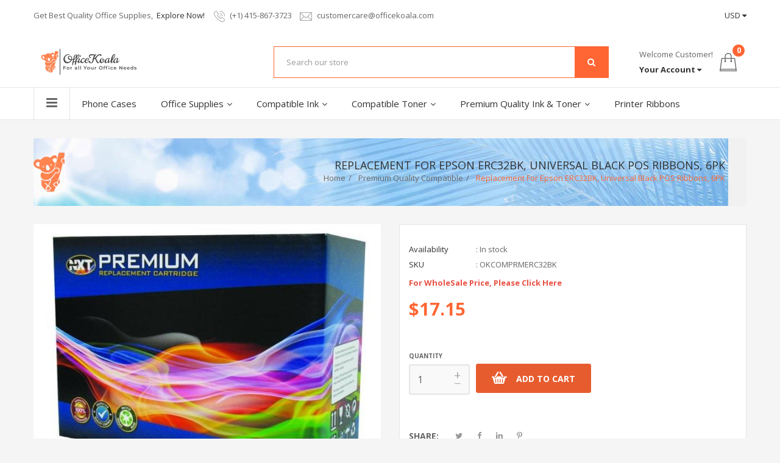

--- FILE ---
content_type: text/html; charset=utf-8
request_url: https://officekoala.com/products/replacement-for-epson-erc32bk-universal-black-pos-ribbons-6pk
body_size: 27204
content:
<!doctype html>
<!--[if IE 9]> <html class="ie9 no-js" lang="en"> <![endif]-->
<!--[if (gt IE 9)|!(IE)]><!--> <html class="no-js" lang="en"> <!--<![endif]-->
<head>
    <meta charset="utf-8">
    <meta http-equiv="X-UA-Compatible" content="IE=edge">
    <meta name="viewport" content="width=device-width,initial-scale=1">
    <meta name="theme-color" content="#ff6633">
    <link rel="canonical" href="https://officekoala.com/products/replacement-for-epson-erc32bk-universal-black-pos-ribbons-6pk">
    
        <link rel="shortcut icon" href="//officekoala.com/cdn/shop/files/favicon-32x32_32x32.png?v=1614309362" type="image/png">
    
    
    <title>
        Replacement For Epson ERC32BK, Universal Black POS Ribbons, 6PK
        
        
        &ndash; officekoala
    </title>
    
        <meta name="description" content="OfficeKoala provides Best Price for Replacement For Epson ERC32BK, Universal Black POS Ribbons, 6PK">
    
    <!-- /snippets/social-meta-tags.liquid -->
<meta property="og:site_name" content="officekoala">
<meta property="og:url" content="https://officekoala.com/products/replacement-for-epson-erc32bk-universal-black-pos-ribbons-6pk">
<meta property="og:title" content="Replacement For Epson ERC32BK, Universal Black POS  Ribbons, 6PK">
<meta property="og:type" content="product">
<meta property="og:description" content="OfficeKoala provides Best Price for Replacement For Epson ERC32BK, Universal Black POS Ribbons, 6PK"><meta property="og:price:amount" content="17.15">
  	<meta property="og:price:currency" content="USD"><meta property="og:image" content="http://officekoala.com/cdn/shop/products/OKCOMPRMERC32BK_1024x1024.jpg?v=1598763681">
<meta property="og:image:secure_url" content="https://officekoala.com/cdn/shop/products/OKCOMPRMERC32BK_1024x1024.jpg?v=1598763681">
<meta name="twitter:site" content="@">
<meta name="twitter:card" content="summary_large_image">
<meta name="twitter:title" content="Replacement For Epson ERC32BK, Universal Black POS  Ribbons, 6PK">
<meta name="twitter:description" content="OfficeKoala provides Best Price for Replacement For Epson ERC32BK, Universal Black POS Ribbons, 6PK">

    <link href="//officekoala.com/cdn/shop/t/3/assets/vela-fonts.scss.css?v=108268818558424597421708997405" rel="stylesheet" type="text/css" media="all" />
<link href="//officekoala.com/cdn/shop/t/3/assets/plugin.css?v=71606566706352517981597097395" rel="stylesheet" type="text/css" media="all" />
<link href="//officekoala.com/cdn/shop/t/3/assets/vela-site.scss.css?v=182313810295487542691731606857" rel="stylesheet" type="text/css" media="all" />

    <script src="//officekoala.com/cdn/shop/t/3/assets/jquery.2.2.3.js?v=171730250359325013191597097393" type="text/javascript"></script>
<script>
    window.money = "${{amount}}";
    window.money_format = "${{amount}} USD";
    window.currency = 'USD';
    window.shop_money_format = "${{amount}}";
    window.shop_money_with_currency_format = "${{amount}} USD";
    window.loading_url = "//officekoala.com/cdn/shop/t/3/assets/loading.gif?v=74321011833449561481597097394";
    window.file_url = "//officekoala.com/cdn/shop/files/?358";
    window.asset_url = "//officekoala.com/cdn/shop/t/3/assets/?358";
    window.ajaxcart_type = "drawer";
    window.cart_empty = "Your cart is currently empty.";
    window.swatch_enable = true;
    window.swatch_show_unvailable = true;
    window.sidebar_multichoise = true;
    window.float_header = true;
    window.review = true;
    window.currencies = true;
    window.countdown_format = "<ul class='list-unstyle list-inline'><li><span>days</span><span class='number'>%D</span></li><li><span>Hours</span><span class='number'> %H</span></li><li><span>Mins</span><span class='number'>%M</span></li><li><span>Secs</span><span class='number'>%S</span></li></ul>";
</script>
    <script>window.performance && window.performance.mark && window.performance.mark('shopify.content_for_header.start');</script><meta id="shopify-digital-wallet" name="shopify-digital-wallet" content="/44950356127/digital_wallets/dialog">
<meta name="shopify-checkout-api-token" content="aaf523a64ccd2ca991fb2b693bb36f54">
<meta id="in-context-paypal-metadata" data-shop-id="44950356127" data-venmo-supported="false" data-environment="production" data-locale="en_US" data-paypal-v4="true" data-currency="USD">
<link rel="alternate" type="application/json+oembed" href="https://officekoala.com/products/replacement-for-epson-erc32bk-universal-black-pos-ribbons-6pk.oembed">
<script async="async" src="/checkouts/internal/preloads.js?locale=en-US"></script>
<link rel="preconnect" href="https://shop.app" crossorigin="anonymous">
<script async="async" src="https://shop.app/checkouts/internal/preloads.js?locale=en-US&shop_id=44950356127" crossorigin="anonymous"></script>
<script id="apple-pay-shop-capabilities" type="application/json">{"shopId":44950356127,"countryCode":"US","currencyCode":"USD","merchantCapabilities":["supports3DS"],"merchantId":"gid:\/\/shopify\/Shop\/44950356127","merchantName":"officekoala","requiredBillingContactFields":["postalAddress","email","phone"],"requiredShippingContactFields":["postalAddress","email","phone"],"shippingType":"shipping","supportedNetworks":["visa","masterCard","amex","discover","elo","jcb"],"total":{"type":"pending","label":"officekoala","amount":"1.00"},"shopifyPaymentsEnabled":true,"supportsSubscriptions":true}</script>
<script id="shopify-features" type="application/json">{"accessToken":"aaf523a64ccd2ca991fb2b693bb36f54","betas":["rich-media-storefront-analytics"],"domain":"officekoala.com","predictiveSearch":true,"shopId":44950356127,"locale":"en"}</script>
<script>var Shopify = Shopify || {};
Shopify.shop = "officekoala.myshopify.com";
Shopify.locale = "en";
Shopify.currency = {"active":"USD","rate":"1.0"};
Shopify.country = "US";
Shopify.theme = {"name":"Manorhome16-megashop_Updated","id":107908661407,"schema_name":"Vela Framework","schema_version":"v2.0.0","theme_store_id":null,"role":"main"};
Shopify.theme.handle = "null";
Shopify.theme.style = {"id":null,"handle":null};
Shopify.cdnHost = "officekoala.com/cdn";
Shopify.routes = Shopify.routes || {};
Shopify.routes.root = "/";</script>
<script type="module">!function(o){(o.Shopify=o.Shopify||{}).modules=!0}(window);</script>
<script>!function(o){function n(){var o=[];function n(){o.push(Array.prototype.slice.apply(arguments))}return n.q=o,n}var t=o.Shopify=o.Shopify||{};t.loadFeatures=n(),t.autoloadFeatures=n()}(window);</script>
<script>
  window.ShopifyPay = window.ShopifyPay || {};
  window.ShopifyPay.apiHost = "shop.app\/pay";
  window.ShopifyPay.redirectState = null;
</script>
<script id="shop-js-analytics" type="application/json">{"pageType":"product"}</script>
<script defer="defer" async type="module" src="//officekoala.com/cdn/shopifycloud/shop-js/modules/v2/client.init-shop-cart-sync_CGREiBkR.en.esm.js"></script>
<script defer="defer" async type="module" src="//officekoala.com/cdn/shopifycloud/shop-js/modules/v2/chunk.common_Bt2Up4BP.esm.js"></script>
<script type="module">
  await import("//officekoala.com/cdn/shopifycloud/shop-js/modules/v2/client.init-shop-cart-sync_CGREiBkR.en.esm.js");
await import("//officekoala.com/cdn/shopifycloud/shop-js/modules/v2/chunk.common_Bt2Up4BP.esm.js");

  window.Shopify.SignInWithShop?.initShopCartSync?.({"fedCMEnabled":true,"windoidEnabled":true});

</script>
<script>
  window.Shopify = window.Shopify || {};
  if (!window.Shopify.featureAssets) window.Shopify.featureAssets = {};
  window.Shopify.featureAssets['shop-js'] = {"shop-cart-sync":["modules/v2/client.shop-cart-sync_CQNAmp__.en.esm.js","modules/v2/chunk.common_Bt2Up4BP.esm.js"],"init-windoid":["modules/v2/client.init-windoid_BMafEeJe.en.esm.js","modules/v2/chunk.common_Bt2Up4BP.esm.js"],"shop-cash-offers":["modules/v2/client.shop-cash-offers_3d66YIS3.en.esm.js","modules/v2/chunk.common_Bt2Up4BP.esm.js","modules/v2/chunk.modal_Dk0o9ppo.esm.js"],"init-fed-cm":["modules/v2/client.init-fed-cm_B-WG4sqw.en.esm.js","modules/v2/chunk.common_Bt2Up4BP.esm.js"],"shop-toast-manager":["modules/v2/client.shop-toast-manager_DhuhblEJ.en.esm.js","modules/v2/chunk.common_Bt2Up4BP.esm.js"],"shop-button":["modules/v2/client.shop-button_B5xLHL5j.en.esm.js","modules/v2/chunk.common_Bt2Up4BP.esm.js"],"avatar":["modules/v2/client.avatar_BTnouDA3.en.esm.js"],"init-shop-email-lookup-coordinator":["modules/v2/client.init-shop-email-lookup-coordinator_hqFayTDE.en.esm.js","modules/v2/chunk.common_Bt2Up4BP.esm.js"],"init-shop-cart-sync":["modules/v2/client.init-shop-cart-sync_CGREiBkR.en.esm.js","modules/v2/chunk.common_Bt2Up4BP.esm.js"],"shop-login-button":["modules/v2/client.shop-login-button_g5QkWrqe.en.esm.js","modules/v2/chunk.common_Bt2Up4BP.esm.js","modules/v2/chunk.modal_Dk0o9ppo.esm.js"],"pay-button":["modules/v2/client.pay-button_Cuf0bNvL.en.esm.js","modules/v2/chunk.common_Bt2Up4BP.esm.js"],"init-shop-for-new-customer-accounts":["modules/v2/client.init-shop-for-new-customer-accounts_Bxwhl6__.en.esm.js","modules/v2/client.shop-login-button_g5QkWrqe.en.esm.js","modules/v2/chunk.common_Bt2Up4BP.esm.js","modules/v2/chunk.modal_Dk0o9ppo.esm.js"],"init-customer-accounts-sign-up":["modules/v2/client.init-customer-accounts-sign-up_al3d1WE3.en.esm.js","modules/v2/client.shop-login-button_g5QkWrqe.en.esm.js","modules/v2/chunk.common_Bt2Up4BP.esm.js","modules/v2/chunk.modal_Dk0o9ppo.esm.js"],"shop-follow-button":["modules/v2/client.shop-follow-button_B9MutJJO.en.esm.js","modules/v2/chunk.common_Bt2Up4BP.esm.js","modules/v2/chunk.modal_Dk0o9ppo.esm.js"],"checkout-modal":["modules/v2/client.checkout-modal_OBPaeP-J.en.esm.js","modules/v2/chunk.common_Bt2Up4BP.esm.js","modules/v2/chunk.modal_Dk0o9ppo.esm.js"],"init-customer-accounts":["modules/v2/client.init-customer-accounts_Brxa5h1K.en.esm.js","modules/v2/client.shop-login-button_g5QkWrqe.en.esm.js","modules/v2/chunk.common_Bt2Up4BP.esm.js","modules/v2/chunk.modal_Dk0o9ppo.esm.js"],"lead-capture":["modules/v2/client.lead-capture_BBBv1Qpe.en.esm.js","modules/v2/chunk.common_Bt2Up4BP.esm.js","modules/v2/chunk.modal_Dk0o9ppo.esm.js"],"shop-login":["modules/v2/client.shop-login_DoNRI_y4.en.esm.js","modules/v2/chunk.common_Bt2Up4BP.esm.js","modules/v2/chunk.modal_Dk0o9ppo.esm.js"],"payment-terms":["modules/v2/client.payment-terms_BlOJedZ2.en.esm.js","modules/v2/chunk.common_Bt2Up4BP.esm.js","modules/v2/chunk.modal_Dk0o9ppo.esm.js"]};
</script>
<script>(function() {
  var isLoaded = false;
  function asyncLoad() {
    if (isLoaded) return;
    isLoaded = true;
    var urls = ["https:\/\/embed.tawk.to\/widget-script\/5f50260df0e7167d000cfbbf\/default.js?shop=officekoala.myshopify.com"];
    for (var i = 0; i < urls.length; i++) {
      var s = document.createElement('script');
      s.type = 'text/javascript';
      s.async = true;
      s.src = urls[i];
      var x = document.getElementsByTagName('script')[0];
      x.parentNode.insertBefore(s, x);
    }
  };
  if(window.attachEvent) {
    window.attachEvent('onload', asyncLoad);
  } else {
    window.addEventListener('load', asyncLoad, false);
  }
})();</script>
<script id="__st">var __st={"a":44950356127,"offset":-28800,"reqid":"41560760-407a-46e3-8bc3-deb3117253de-1762627480","pageurl":"officekoala.com\/products\/replacement-for-epson-erc32bk-universal-black-pos-ribbons-6pk","u":"c96fab21e93b","p":"product","rtyp":"product","rid":5581987119263};</script>
<script>window.ShopifyPaypalV4VisibilityTracking = true;</script>
<script id="captcha-bootstrap">!function(){'use strict';const t='contact',e='account',n='new_comment',o=[[t,t],['blogs',n],['comments',n],[t,'customer']],c=[[e,'customer_login'],[e,'guest_login'],[e,'recover_customer_password'],[e,'create_customer']],r=t=>t.map((([t,e])=>`form[action*='/${t}']:not([data-nocaptcha='true']) input[name='form_type'][value='${e}']`)).join(','),a=t=>()=>t?[...document.querySelectorAll(t)].map((t=>t.form)):[];function s(){const t=[...o],e=r(t);return a(e)}const i='password',u='form_key',d=['recaptcha-v3-token','g-recaptcha-response','h-captcha-response',i],f=()=>{try{return window.sessionStorage}catch{return}},m='__shopify_v',_=t=>t.elements[u];function p(t,e,n=!1){try{const o=window.sessionStorage,c=JSON.parse(o.getItem(e)),{data:r}=function(t){const{data:e,action:n}=t;return t[m]||n?{data:e,action:n}:{data:t,action:n}}(c);for(const[e,n]of Object.entries(r))t.elements[e]&&(t.elements[e].value=n);n&&o.removeItem(e)}catch(o){console.error('form repopulation failed',{error:o})}}const l='form_type',E='cptcha';function T(t){t.dataset[E]=!0}const w=window,h=w.document,L='Shopify',v='ce_forms',y='captcha';let A=!1;((t,e)=>{const n=(g='f06e6c50-85a8-45c8-87d0-21a2b65856fe',I='https://cdn.shopify.com/shopifycloud/storefront-forms-hcaptcha/ce_storefront_forms_captcha_hcaptcha.v1.5.2.iife.js',D={infoText:'Protected by hCaptcha',privacyText:'Privacy',termsText:'Terms'},(t,e,n)=>{const o=w[L][v],c=o.bindForm;if(c)return c(t,g,e,D).then(n);var r;o.q.push([[t,g,e,D],n]),r=I,A||(h.body.append(Object.assign(h.createElement('script'),{id:'captcha-provider',async:!0,src:r})),A=!0)});var g,I,D;w[L]=w[L]||{},w[L][v]=w[L][v]||{},w[L][v].q=[],w[L][y]=w[L][y]||{},w[L][y].protect=function(t,e){n(t,void 0,e),T(t)},Object.freeze(w[L][y]),function(t,e,n,w,h,L){const[v,y,A,g]=function(t,e,n){const i=e?o:[],u=t?c:[],d=[...i,...u],f=r(d),m=r(i),_=r(d.filter((([t,e])=>n.includes(e))));return[a(f),a(m),a(_),s()]}(w,h,L),I=t=>{const e=t.target;return e instanceof HTMLFormElement?e:e&&e.form},D=t=>v().includes(t);t.addEventListener('submit',(t=>{const e=I(t);if(!e)return;const n=D(e)&&!e.dataset.hcaptchaBound&&!e.dataset.recaptchaBound,o=_(e),c=g().includes(e)&&(!o||!o.value);(n||c)&&t.preventDefault(),c&&!n&&(function(t){try{if(!f())return;!function(t){const e=f();if(!e)return;const n=_(t);if(!n)return;const o=n.value;o&&e.removeItem(o)}(t);const e=Array.from(Array(32),(()=>Math.random().toString(36)[2])).join('');!function(t,e){_(t)||t.append(Object.assign(document.createElement('input'),{type:'hidden',name:u})),t.elements[u].value=e}(t,e),function(t,e){const n=f();if(!n)return;const o=[...t.querySelectorAll(`input[type='${i}']`)].map((({name:t})=>t)),c=[...d,...o],r={};for(const[a,s]of new FormData(t).entries())c.includes(a)||(r[a]=s);n.setItem(e,JSON.stringify({[m]:1,action:t.action,data:r}))}(t,e)}catch(e){console.error('failed to persist form',e)}}(e),e.submit())}));const S=(t,e)=>{t&&!t.dataset[E]&&(n(t,e.some((e=>e===t))),T(t))};for(const o of['focusin','change'])t.addEventListener(o,(t=>{const e=I(t);D(e)&&S(e,y())}));const B=e.get('form_key'),M=e.get(l),P=B&&M;t.addEventListener('DOMContentLoaded',(()=>{const t=y();if(P)for(const e of t)e.elements[l].value===M&&p(e,B);[...new Set([...A(),...v().filter((t=>'true'===t.dataset.shopifyCaptcha))])].forEach((e=>S(e,t)))}))}(h,new URLSearchParams(w.location.search),n,t,e,['guest_login'])})(!0,!0)}();</script>
<script integrity="sha256-52AcMU7V7pcBOXWImdc/TAGTFKeNjmkeM1Pvks/DTgc=" data-source-attribution="shopify.loadfeatures" defer="defer" src="//officekoala.com/cdn/shopifycloud/storefront/assets/storefront/load_feature-81c60534.js" crossorigin="anonymous"></script>
<script crossorigin="anonymous" defer="defer" src="//officekoala.com/cdn/shopifycloud/storefront/assets/shopify_pay/storefront-65b4c6d7.js?v=20250812"></script>
<script data-source-attribution="shopify.dynamic_checkout.dynamic.init">var Shopify=Shopify||{};Shopify.PaymentButton=Shopify.PaymentButton||{isStorefrontPortableWallets:!0,init:function(){window.Shopify.PaymentButton.init=function(){};var t=document.createElement("script");t.src="https://officekoala.com/cdn/shopifycloud/portable-wallets/latest/portable-wallets.en.js",t.type="module",document.head.appendChild(t)}};
</script>
<script data-source-attribution="shopify.dynamic_checkout.buyer_consent">
  function portableWalletsHideBuyerConsent(e){var t=document.getElementById("shopify-buyer-consent"),n=document.getElementById("shopify-subscription-policy-button");t&&n&&(t.classList.add("hidden"),t.setAttribute("aria-hidden","true"),n.removeEventListener("click",e))}function portableWalletsShowBuyerConsent(e){var t=document.getElementById("shopify-buyer-consent"),n=document.getElementById("shopify-subscription-policy-button");t&&n&&(t.classList.remove("hidden"),t.removeAttribute("aria-hidden"),n.addEventListener("click",e))}window.Shopify?.PaymentButton&&(window.Shopify.PaymentButton.hideBuyerConsent=portableWalletsHideBuyerConsent,window.Shopify.PaymentButton.showBuyerConsent=portableWalletsShowBuyerConsent);
</script>
<script data-source-attribution="shopify.dynamic_checkout.cart.bootstrap">document.addEventListener("DOMContentLoaded",(function(){function t(){return document.querySelector("shopify-accelerated-checkout-cart, shopify-accelerated-checkout")}if(t())Shopify.PaymentButton.init();else{new MutationObserver((function(e,n){t()&&(Shopify.PaymentButton.init(),n.disconnect())})).observe(document.body,{childList:!0,subtree:!0})}}));
</script>
<link id="shopify-accelerated-checkout-styles" rel="stylesheet" media="screen" href="https://officekoala.com/cdn/shopifycloud/portable-wallets/latest/accelerated-checkout-backwards-compat.css" crossorigin="anonymous">
<style id="shopify-accelerated-checkout-cart">
        #shopify-buyer-consent {
  margin-top: 1em;
  display: inline-block;
  width: 100%;
}

#shopify-buyer-consent.hidden {
  display: none;
}

#shopify-subscription-policy-button {
  background: none;
  border: none;
  padding: 0;
  text-decoration: underline;
  font-size: inherit;
  cursor: pointer;
}

#shopify-subscription-policy-button::before {
  box-shadow: none;
}

      </style>

<script>window.performance && window.performance.mark && window.performance.mark('shopify.content_for_header.end');</script>
  
  <!-- Global site tag (gtag.js) - Google Analytics -->
<script async src="https://www.googletagmanager.com/gtag/js?id=UA-144168277-2"></script>
<script>
  window.dataLayer = window.dataLayer || [];
  function gtag(){dataLayer.push(arguments);}
  gtag('js', new Date());

  gtag('config', 'UA-144168277-2');
</script>

  
  
  

	<!-- SOLD STOCK PRODUCT APP START -->
	





























<style>
  .sold_mainbox{margin-bottom: 1rem;}
  .sold_pro{color: #000000;font-size: 26px;}
  .pro-inventory{color: #000000;font-size: 17px;}
  .emoticon{vertical-align: middle;}
  .hide{display:none;}
  .inline{display:inline;}
  b{font-weight:bold;}
  span.separator {margin: 0 0.5rem;}
  label.sold.sold_pro, .pro-inventory {display: block;margin-bottom:5px;}
  
  
  	label.sold.sold_pro, .pro-inventory {display: inline;}
  

  .sold_sale_popup{position:fixed;width:336px;z-index:99999999;-webkit-box-shadow:1px 0 10px rgba(0,0,0,.4);-moz-box-shadow:1px 0 10px rgba(0,0,0,.4);box-shadow:1px 0 10px rgba(0,0,0,.4);-webkit-transition:all 1s ease;-moz-transition:all 1s ease;-ms-transition:all 1s ease;-o-transition:all 1s ease;display:flex;align-items:center;background:#fff;-webkit-opacity:0;-moz-opacity:0;opacity:0}
  .sold_sale_popup.sold_sale_popup_tl,.sold_sale_popup.sold_sale_popup_tr{top:20px;bottom:unset;-webkit-transform:translateY(-130%);-moz-transform:translateY(-130%);-ms-transform:translateY(-130%);-o-transform:translateY(-130%);transform:translateY(-130%)}
  .sold_sale_popup.sold_sale_popup_tl{left:20px;right:unset}
  .sold_sale_popup.sold_sale_popup_tr{right:20px;left:unset}
  .sold_sale_popup.sold_sale_popup_bl,.sold_sale_popup.sold_sale_popup_br{top:unset;bottom:20px;-webkit-transform:translateY(100%);-moz-transform:translateY(100%);-ms-transform:translateY(100%);-o-transform:translateY(100%);transform:translateY(100%)}
  .sold_sale_popup.sold_sale_popup_bl{left:20px;right:unset}
  .sold_sale_popup.sold_sale_popup_br{right:20px;left:unset}
  .sold_sale_popup.sold_sale_show{opacity:1;transform:translatey(0)}
  .sold_sale_popup .sold_sale_product_image{position:relative;float:left;width:76px!important;height:100%;padding:5px;border:0;line-height:0;margin:0;min-height:auto;align-items:center;justify-content:center;display:flex;display:-webkit-flex}
  .sold_sale_popup .sold_sale_product_image img{height:100%;max-height:76px;max-width:100%}.sold_sale_popup .sold_sale_info{padding:6px 25px 6px 5px;width:calc(100% - 80px);flex-wrap:wrap;display:flex;display:-webkit-flex}
  .sold_sale_popup .sold_sale_info .close-noti{position:absolute;width:15px;height:15px;top:8px;right:8px;cursor:pointer}.sold_sale_popup .sold_sale_info .close-noti svg{width:15px;height:15px;vertical-align:top}
  .sold_sale_popup .sold_sale_info .noti-title{float:right;width:100%;margin:0 0 6px;line-height:1}
  .sold_sale_popup .sold_sale_info .noti-title span{font-size:13px;line-height:normal;overflow:hidden;text-overflow:ellipsis;-webkit-box-orient:vertical;display:-webkit-box;-webkit-line-clamp:2;color:#55586c}
  .sold_sale_popup .sold_sale_info .noti-body{margin:0 0 10px;float:right;width:100%;line-height:1}.sold_sale_popup .sold_sale_info .noti-body a{text-decoration:none;font-size:16px;line-height:normal;display:block;font-weight:700;text-overflow:ellipsis;overflow:hidden;white-space:nowrap;color:#55586c}
  .sold_sale_popup .sold_sale_info .noti-time{color:#55586c;font-size:12px;line-height:1;width:100%}
</style>

<div class="sold_sale_popup">
    <div class="sold_sale_product_image"> 
        <img src="https://app.soldstock.io/soldstockapp/admin/assets/image/NoImage.png">
    </div>
    <div class="sold_sale_info">
        <div class="close-noti" id="salsepop_close">
            <svg viewBox="0 0 20 20">
                <path xmlns="http://www.w3.org/2000/svg" d="M11.414 10l6.293-6.293a.999.999 0 1 0-1.414-1.414L10 8.586 3.707 2.293a.999.999 0 1 0-1.414 1.414L8.586 10l-6.293 6.293a.999.999 0 1 0 1.414 1.414L10 11.414l6.293 6.293a.997.997 0 0 0 1.414 0 .999.999 0 0 0 0-1.414L11.414 10z" fill="#82869e"/>
            </svg>
        </div>
        <div class="noti-body">
            <a href="javascript:void(0)">Dummy products title</a>
        </div>
        <div class="noti-title">
            <span>Surat, Gujarat</span>
        </div> 
        <div class="noti-time"> 6 hours ago </div>
    </div>
</div>

<script type="text/javascript">
  
	var variantStock = {};
	
		variantStock['35931658584223'] = {};
		
			
			variantStock['35931658584223']['inventory'] = parseInt('116');
		
		variantStock['35931658584223']['sold'] = parseInt('');
	
				 
	window.spSoldStockSetting = {
		setting: {
			soldStock: {
				display: parseBool('true'),
				type: 'product',
				icon: 'emoticon emoticon-fire',
				text: 'Sold',
                size: parseInt('26'),
                color: '#000000'
			},
			inStock: {
				display: parseBool('true'),
				text: 'In stock',
				inline: parseBool('true'),
				limit: {
					check: parseBool('false'),
					number: parseInt('0')
				},
                size: parseInt('17'),
                color: '#000000'
			}
		},
		productID: parseInt('5581987119263'),
		assignProductType: 'all',
		productSoldCount: parseInt(''),
		productInStock: parseInt('116'),
		firstVariantID: parseInt('35931658584223'),
		variantStock: variantStock,
		currentTemplate: 'product',
		soldapp_w_position: parseInt('1') 
	};
                     
    window.spSalePopupSetting = JSON.parse('{"time":3,"delay":10,"perPage":10,"repeat":false,"sales":"custom","display":"desktop","position":"bottom-left","heading":"Purchased a","color":"#55586c"}');
                     
    function parseBool(str){return (str === 'true') ? true : false;}
</script>
	<!-- SOLD STOCK PRODUCT APP END -->
<script>
if(document.documentElement.innerHTML.match(/https:\\\/\\\/mincart-react.molsoftapps.com\\\/js\\\/mincart.js/)){ 
    var mincartSettings = {
        texts : {}
    };

    var newCartItems = {};
    var cartItems = {};


document.addEventListener('DOMContentLoaded', function () {
    mincartSettings.checkoutButtonsText = '[name="checkout"]:not([id^="restrict-shipping"]), [name="chekout"], [name="checkoutButton"]:not([id^="restrict-shipping"]), button[onclick="window.location=\'/checkout\'"]:not([id^="restrict-shipping"]), form[action^=\'/checkout\'] input[value=\'Checkout\']:not([id^="restrict-shipping"]), .blockCheckout:not([id^="restrict-shipping"]), [href^="/checkout"]:not([id^="restrict-shipping"]), [href^="checkout"]:not([id^="restrict-shipping"]), form[action^=\'/checkout\'] input[type=\'submit\']:not([id^="restrict-shipping"]), .ConversionDriverCart--checkout:not([id^="restrict-shipping"]), .checkout-button:not([id^="restrict-shipping"]), form[action^=\'/checkout\'] button[type=\'submit\']:not([id^="restrict-shipping"]), .mincart-state-unlocked:not([id^="restrict-shipping"]), .mincart-state-refresh:not([id^="restrict-shipping"]), .mincart-state-popup:not([id^="restrict-shipping"]), .mincart-state-loading';
    mincartSettings.checkoutButtons = document.querySelectorAll(mincartSettings.checkoutButtonsText);
    mincartSettings.additionalCheckoutText = ".additional-checkout-buttons, .additional-checkout-button, #additional-checkout-buttons, #dynamic-checkout-cart";
    mincartSettings.additionalCheckout = document.querySelectorAll(mincartSettings.additionalCheckoutText);

        for(var i = 0; i < mincartSettings.checkoutButtons.length; i++){
            mincartSettings.checkoutButtons[i].disabled = true;
        }
        for(var i = 0; i < mincartSettings.additionalCheckout.length; i++){
            mincartSettings.additionalCheckout[i].classList.add('mincartDisabled');
        }

        
            mincartSettings.addProductButton = document.querySelectorAll('[name="add"]');

            
                for(var i = 0; i < mincartSettings.addProductButton.length; i++){
                    mincartSettings.addProductButton[i].disabled = true;
                }
            
        

        (function () {
            var loadScript = function loadScript(url, callback) {

                var script = document.createElement("script");
                script.type = "text/javascript";

                // If the browser is Internet Explorer.
                if (script.readyState) {
                    script.onreadystatechange = function () {
                        if (script.readyState == "loaded" || script.readyState == "complete") {
                            script.onreadystatechange = null;
                            callback();
                        }
                    };
                    // For any other browser.
                } else {
                    script.onload = function () {
                        callback();
                    };
                }

                script.src = url;
                document.getElementsByTagName("head")[0].appendChild(script);
            };

            /* This is my app's JavaScript */
            var myAppJavaScript = function myAppJavaScript($) {
                mincartSettings.checkoutButtons = $(mincartSettings.checkoutButtonsText);
                mincartSettings.additionalCheckout = $(mincartSettings.additionalCheckoutText);

                mincartSettings.checkoutButtons.each(function(){
                    if($(this).is('input')){
                        mincartSettings.texts.checkoutText = $(this).val();
                        return false;
                    }
                    else{
                        mincartSettings.texts.checkoutText = $(this).html();
                    }
                });
                
                if(mincartSettings.checkoutButtons.is('input')){
                    mincartSettings.checkoutButtons.addClass('mincartDisabled');
                    mincartSettings.checkoutButtons.val("Loading");
                }
                else{
                    mincartSettings.checkoutButtons.addClass('mincartDisabled');
                    mincartSettings.checkoutButtons.html("Loading");
                }

                
                    mincartSettings.addProductButton = $('[name="add"]');

                    if(mincartSettings.addProductButton.is('input')){
                        mincartSettings.texts.addProductButton = mincartSettings.addProductButton.val();
                    }
                    else{
                        mincartSettings.texts.addProductButton = mincartSettings.addProductButton.html();
                    }

                    
                        if(mincartSettings.addProductButton.is('input')){
                            mincartSettings.addProductButton.addClass('mincartDisabled');
                            mincartSettings.addProductButton.val("Loading");
                        }
                        else{
                            mincartSettings.addProductButton.addClass('mincartDisabled');
                            mincartSettings.addProductButton.html("Loading");
                        }
                    
                
                
                
                mincartSettings.itemsInCart = [];

                mincartSettings.currentProduct = {
                    "product_id": 5581987119263,
                    "Collection": [{"id":214964043935,"handle":"premium-quality-compatible","title":"Premium Quality Compatible","updated_at":"2023-03-21T12:57:21-07:00","body_html":"","published_at":"2020-08-25T14:59:55-07:00","sort_order":"best-selling","template_suffix":"","disjunctive":true,"rules":[{"column":"vendor","relation":"equals","condition":"Brother Premium Quality Compatible"},{"column":"vendor","relation":"equals","condition":"Canon Premium Quality Compatible"},{"column":"vendor","relation":"equals","condition":"Dell Premium Quality Compatible"},{"column":"vendor","relation":"equals","condition":"Epson Premium Quality Compatible"},{"column":"vendor","relation":"equals","condition":"HP Premium Quality Compatible"},{"column":"vendor","relation":"equals","condition":"Kodak Premium Quality Compatible"},{"column":"vendor","relation":"equals","condition":"Konica Minolta Premium Quality Compatible"},{"column":"vendor","relation":"equals","condition":"Lexmark Premium Quality Compatible"},{"column":"vendor","relation":"equals","condition":"Okidata Premium Quality Compatible"},{"column":"vendor","relation":"equals","condition":"Panasonic Premium Quality Compatible"},{"column":"vendor","relation":"equals","condition":"Ricoh Premium Quality Compatible"},{"column":"vendor","relation":"equals","condition":"Samsung Premium Quality Compatible"},{"column":"vendor","relation":"equals","condition":"Sharp Premium Quality Compatible"},{"column":"vendor","relation":"equals","condition":"Toshiba Premium Quality Compatible"},{"column":"vendor","relation":"equals","condition":"Xerox Premium Quality Compatible"}],"published_scope":"global"},{"id":215553704095,"handle":"premium-quality-compatible-ink-toner","title":"Premium Quality Compatible Ink \u0026 Toner","updated_at":"2023-03-21T12:57:24-07:00","body_html":"","published_at":"2020-08-28T12:18:28-07:00","sort_order":"best-selling","template_suffix":"","disjunctive":true,"rules":[{"column":"vendor","relation":"equals","condition":"Brother Premium Quality Compatible"},{"column":"vendor","relation":"equals","condition":"Canon Premium Quality Compatible"},{"column":"vendor","relation":"equals","condition":"Dell Premium Quality Compatible"},{"column":"vendor","relation":"equals","condition":"Epson Premium Quality Compatible"},{"column":"vendor","relation":"equals","condition":"HP Premium Quality Compatible"}],"published_scope":"global"},{"id":215811752095,"handle":"printer-ribbons","title":"Printer Ribbons","updated_at":"2023-03-21T12:57:24-07:00","body_html":"","published_at":"2020-08-29T22:23:09-07:00","sort_order":"best-selling","template_suffix":"","disjunctive":false,"rules":[{"column":"tag","relation":"equals","condition":"Printer Ribbons"}],"published_scope":"global"}],
                    "product_type": "Printer Ribbons",
                    "Vendor": "Epson Premium Quality Compatible",
                    "Tag": ["Printer Ribbons"],
                    "variants": [{"id":35931658584223,"title":"Default Title","option1":"Default Title","option2":null,"option3":null,"sku":"OKCOMPRMERC32BK","requires_shipping":true,"taxable":true,"featured_image":null,"available":true,"name":"Replacement For Epson ERC32BK, Universal Black POS  Ribbons, 6PK","public_title":null,"options":["Default Title"],"price":1715,"weight":227,"compare_at_price":null,"inventory_management":"shopify","barcode":null,"requires_selling_plan":false,"selling_plan_allocations":[]}],
                    "price": 1715,
                    "min": null,
                    "max": null
                };

                mincartSettings.customer = null;

                $("input[name^=updates]").each(function(){
                    cartItems[$(this).attr('id')] = $(this).val();
                    newCartItems[$(this).attr('id')] = $(this).val();

                    $(this).bind("propertychange change keyup input paste", function(){
                        $("input[name^=updates]").each(function(){
                            newCartItems[$(this).attr('id')] = $(this).val();
                        })
                    })
                });
            };

            if (typeof jQuery === 'undefined' || parseFloat(jQuery.fn.jquery) < 3.0 || !jQuery.ajax) {
                loadScript('//mincart-react.molsoftapps.com/js/jquery.min.js', function () {
                    var jQuery331 = jQuery.noConflict(true);
                    myAppJavaScript(jQuery331);
                });
            } else {
                myAppJavaScript(jQuery);
            }
        })();
    });
}
</script>

<style>
    .mincartDisabled{
        pointer-events: none !important;
    }
</style>


<link href="https://monorail-edge.shopifysvc.com" rel="dns-prefetch">
<script>(function(){if ("sendBeacon" in navigator && "performance" in window) {try {var session_token_from_headers = performance.getEntriesByType('navigation')[0].serverTiming.find(x => x.name == '_s').description;} catch {var session_token_from_headers = undefined;}var session_cookie_matches = document.cookie.match(/_shopify_s=([^;]*)/);var session_token_from_cookie = session_cookie_matches && session_cookie_matches.length === 2 ? session_cookie_matches[1] : "";var session_token = session_token_from_headers || session_token_from_cookie || "";function handle_abandonment_event(e) {var entries = performance.getEntries().filter(function(entry) {return /monorail-edge.shopifysvc.com/.test(entry.name);});if (!window.abandonment_tracked && entries.length === 0) {window.abandonment_tracked = true;var currentMs = Date.now();var navigation_start = performance.timing.navigationStart;var payload = {shop_id: 44950356127,url: window.location.href,navigation_start,duration: currentMs - navigation_start,session_token,page_type: "product"};window.navigator.sendBeacon("https://monorail-edge.shopifysvc.com/v1/produce", JSON.stringify({schema_id: "online_store_buyer_site_abandonment/1.1",payload: payload,metadata: {event_created_at_ms: currentMs,event_sent_at_ms: currentMs}}));}}window.addEventListener('pagehide', handle_abandonment_event);}}());</script>
<script id="web-pixels-manager-setup">(function e(e,d,r,n,o){if(void 0===o&&(o={}),!Boolean(null===(a=null===(i=window.Shopify)||void 0===i?void 0:i.analytics)||void 0===a?void 0:a.replayQueue)){var i,a;window.Shopify=window.Shopify||{};var t=window.Shopify;t.analytics=t.analytics||{};var s=t.analytics;s.replayQueue=[],s.publish=function(e,d,r){return s.replayQueue.push([e,d,r]),!0};try{self.performance.mark("wpm:start")}catch(e){}var l=function(){var e={modern:/Edge?\/(1{2}[4-9]|1[2-9]\d|[2-9]\d{2}|\d{4,})\.\d+(\.\d+|)|Firefox\/(1{2}[4-9]|1[2-9]\d|[2-9]\d{2}|\d{4,})\.\d+(\.\d+|)|Chrom(ium|e)\/(9{2}|\d{3,})\.\d+(\.\d+|)|(Maci|X1{2}).+ Version\/(15\.\d+|(1[6-9]|[2-9]\d|\d{3,})\.\d+)([,.]\d+|)( \(\w+\)|)( Mobile\/\w+|) Safari\/|Chrome.+OPR\/(9{2}|\d{3,})\.\d+\.\d+|(CPU[ +]OS|iPhone[ +]OS|CPU[ +]iPhone|CPU IPhone OS|CPU iPad OS)[ +]+(15[._]\d+|(1[6-9]|[2-9]\d|\d{3,})[._]\d+)([._]\d+|)|Android:?[ /-](13[3-9]|1[4-9]\d|[2-9]\d{2}|\d{4,})(\.\d+|)(\.\d+|)|Android.+Firefox\/(13[5-9]|1[4-9]\d|[2-9]\d{2}|\d{4,})\.\d+(\.\d+|)|Android.+Chrom(ium|e)\/(13[3-9]|1[4-9]\d|[2-9]\d{2}|\d{4,})\.\d+(\.\d+|)|SamsungBrowser\/([2-9]\d|\d{3,})\.\d+/,legacy:/Edge?\/(1[6-9]|[2-9]\d|\d{3,})\.\d+(\.\d+|)|Firefox\/(5[4-9]|[6-9]\d|\d{3,})\.\d+(\.\d+|)|Chrom(ium|e)\/(5[1-9]|[6-9]\d|\d{3,})\.\d+(\.\d+|)([\d.]+$|.*Safari\/(?![\d.]+ Edge\/[\d.]+$))|(Maci|X1{2}).+ Version\/(10\.\d+|(1[1-9]|[2-9]\d|\d{3,})\.\d+)([,.]\d+|)( \(\w+\)|)( Mobile\/\w+|) Safari\/|Chrome.+OPR\/(3[89]|[4-9]\d|\d{3,})\.\d+\.\d+|(CPU[ +]OS|iPhone[ +]OS|CPU[ +]iPhone|CPU IPhone OS|CPU iPad OS)[ +]+(10[._]\d+|(1[1-9]|[2-9]\d|\d{3,})[._]\d+)([._]\d+|)|Android:?[ /-](13[3-9]|1[4-9]\d|[2-9]\d{2}|\d{4,})(\.\d+|)(\.\d+|)|Mobile Safari.+OPR\/([89]\d|\d{3,})\.\d+\.\d+|Android.+Firefox\/(13[5-9]|1[4-9]\d|[2-9]\d{2}|\d{4,})\.\d+(\.\d+|)|Android.+Chrom(ium|e)\/(13[3-9]|1[4-9]\d|[2-9]\d{2}|\d{4,})\.\d+(\.\d+|)|Android.+(UC? ?Browser|UCWEB|U3)[ /]?(15\.([5-9]|\d{2,})|(1[6-9]|[2-9]\d|\d{3,})\.\d+)\.\d+|SamsungBrowser\/(5\.\d+|([6-9]|\d{2,})\.\d+)|Android.+MQ{2}Browser\/(14(\.(9|\d{2,})|)|(1[5-9]|[2-9]\d|\d{3,})(\.\d+|))(\.\d+|)|K[Aa][Ii]OS\/(3\.\d+|([4-9]|\d{2,})\.\d+)(\.\d+|)/},d=e.modern,r=e.legacy,n=navigator.userAgent;return n.match(d)?"modern":n.match(r)?"legacy":"unknown"}(),u="modern"===l?"modern":"legacy",c=(null!=n?n:{modern:"",legacy:""})[u],f=function(e){return[e.baseUrl,"/wpm","/b",e.hashVersion,"modern"===e.buildTarget?"m":"l",".js"].join("")}({baseUrl:d,hashVersion:r,buildTarget:u}),m=function(e){var d=e.version,r=e.bundleTarget,n=e.surface,o=e.pageUrl,i=e.monorailEndpoint;return{emit:function(e){var a=e.status,t=e.errorMsg,s=(new Date).getTime(),l=JSON.stringify({metadata:{event_sent_at_ms:s},events:[{schema_id:"web_pixels_manager_load/3.1",payload:{version:d,bundle_target:r,page_url:o,status:a,surface:n,error_msg:t},metadata:{event_created_at_ms:s}}]});if(!i)return console&&console.warn&&console.warn("[Web Pixels Manager] No Monorail endpoint provided, skipping logging."),!1;try{return self.navigator.sendBeacon.bind(self.navigator)(i,l)}catch(e){}var u=new XMLHttpRequest;try{return u.open("POST",i,!0),u.setRequestHeader("Content-Type","text/plain"),u.send(l),!0}catch(e){return console&&console.warn&&console.warn("[Web Pixels Manager] Got an unhandled error while logging to Monorail."),!1}}}}({version:r,bundleTarget:l,surface:e.surface,pageUrl:self.location.href,monorailEndpoint:e.monorailEndpoint});try{o.browserTarget=l,function(e){var d=e.src,r=e.async,n=void 0===r||r,o=e.onload,i=e.onerror,a=e.sri,t=e.scriptDataAttributes,s=void 0===t?{}:t,l=document.createElement("script"),u=document.querySelector("head"),c=document.querySelector("body");if(l.async=n,l.src=d,a&&(l.integrity=a,l.crossOrigin="anonymous"),s)for(var f in s)if(Object.prototype.hasOwnProperty.call(s,f))try{l.dataset[f]=s[f]}catch(e){}if(o&&l.addEventListener("load",o),i&&l.addEventListener("error",i),u)u.appendChild(l);else{if(!c)throw new Error("Did not find a head or body element to append the script");c.appendChild(l)}}({src:f,async:!0,onload:function(){if(!function(){var e,d;return Boolean(null===(d=null===(e=window.Shopify)||void 0===e?void 0:e.analytics)||void 0===d?void 0:d.initialized)}()){var d=window.webPixelsManager.init(e)||void 0;if(d){var r=window.Shopify.analytics;r.replayQueue.forEach((function(e){var r=e[0],n=e[1],o=e[2];d.publishCustomEvent(r,n,o)})),r.replayQueue=[],r.publish=d.publishCustomEvent,r.visitor=d.visitor,r.initialized=!0}}},onerror:function(){return m.emit({status:"failed",errorMsg:"".concat(f," has failed to load")})},sri:function(e){var d=/^sha384-[A-Za-z0-9+/=]+$/;return"string"==typeof e&&d.test(e)}(c)?c:"",scriptDataAttributes:o}),m.emit({status:"loading"})}catch(e){m.emit({status:"failed",errorMsg:(null==e?void 0:e.message)||"Unknown error"})}}})({shopId: 44950356127,storefrontBaseUrl: "https://officekoala.com",extensionsBaseUrl: "https://extensions.shopifycdn.com/cdn/shopifycloud/web-pixels-manager",monorailEndpoint: "https://monorail-edge.shopifysvc.com/unstable/produce_batch",surface: "storefront-renderer",enabledBetaFlags: ["2dca8a86"],webPixelsConfigList: [{"id":"shopify-app-pixel","configuration":"{}","eventPayloadVersion":"v1","runtimeContext":"STRICT","scriptVersion":"0450","apiClientId":"shopify-pixel","type":"APP","privacyPurposes":["ANALYTICS","MARKETING"]},{"id":"shopify-custom-pixel","eventPayloadVersion":"v1","runtimeContext":"LAX","scriptVersion":"0450","apiClientId":"shopify-pixel","type":"CUSTOM","privacyPurposes":["ANALYTICS","MARKETING"]}],isMerchantRequest: false,initData: {"shop":{"name":"officekoala","paymentSettings":{"currencyCode":"USD"},"myshopifyDomain":"officekoala.myshopify.com","countryCode":"US","storefrontUrl":"https:\/\/officekoala.com"},"customer":null,"cart":null,"checkout":null,"productVariants":[{"price":{"amount":17.15,"currencyCode":"USD"},"product":{"title":"Replacement For Epson ERC32BK, Universal Black POS  Ribbons, 6PK","vendor":"Epson Premium Quality Compatible","id":"5581987119263","untranslatedTitle":"Replacement For Epson ERC32BK, Universal Black POS  Ribbons, 6PK","url":"\/products\/replacement-for-epson-erc32bk-universal-black-pos-ribbons-6pk","type":"Printer Ribbons"},"id":"35931658584223","image":{"src":"\/\/officekoala.com\/cdn\/shop\/products\/OKCOMPRMERC32BK.jpg?v=1598763681"},"sku":"OKCOMPRMERC32BK","title":"Default Title","untranslatedTitle":"Default Title"}],"purchasingCompany":null},},"https://officekoala.com/cdn","ae1676cfwd2530674p4253c800m34e853cb",{"modern":"","legacy":""},{"shopId":"44950356127","storefrontBaseUrl":"https:\/\/officekoala.com","extensionBaseUrl":"https:\/\/extensions.shopifycdn.com\/cdn\/shopifycloud\/web-pixels-manager","surface":"storefront-renderer","enabledBetaFlags":"[\"2dca8a86\"]","isMerchantRequest":"false","hashVersion":"ae1676cfwd2530674p4253c800m34e853cb","publish":"custom","events":"[[\"page_viewed\",{}],[\"product_viewed\",{\"productVariant\":{\"price\":{\"amount\":17.15,\"currencyCode\":\"USD\"},\"product\":{\"title\":\"Replacement For Epson ERC32BK, Universal Black POS  Ribbons, 6PK\",\"vendor\":\"Epson Premium Quality Compatible\",\"id\":\"5581987119263\",\"untranslatedTitle\":\"Replacement For Epson ERC32BK, Universal Black POS  Ribbons, 6PK\",\"url\":\"\/products\/replacement-for-epson-erc32bk-universal-black-pos-ribbons-6pk\",\"type\":\"Printer Ribbons\"},\"id\":\"35931658584223\",\"image\":{\"src\":\"\/\/officekoala.com\/cdn\/shop\/products\/OKCOMPRMERC32BK.jpg?v=1598763681\"},\"sku\":\"OKCOMPRMERC32BK\",\"title\":\"Default Title\",\"untranslatedTitle\":\"Default Title\"}}]]"});</script><script>
  window.ShopifyAnalytics = window.ShopifyAnalytics || {};
  window.ShopifyAnalytics.meta = window.ShopifyAnalytics.meta || {};
  window.ShopifyAnalytics.meta.currency = 'USD';
  var meta = {"product":{"id":5581987119263,"gid":"gid:\/\/shopify\/Product\/5581987119263","vendor":"Epson Premium Quality Compatible","type":"Printer Ribbons","variants":[{"id":35931658584223,"price":1715,"name":"Replacement For Epson ERC32BK, Universal Black POS  Ribbons, 6PK","public_title":null,"sku":"OKCOMPRMERC32BK"}],"remote":false},"page":{"pageType":"product","resourceType":"product","resourceId":5581987119263}};
  for (var attr in meta) {
    window.ShopifyAnalytics.meta[attr] = meta[attr];
  }
</script>
<script class="analytics">
  (function () {
    var customDocumentWrite = function(content) {
      var jquery = null;

      if (window.jQuery) {
        jquery = window.jQuery;
      } else if (window.Checkout && window.Checkout.$) {
        jquery = window.Checkout.$;
      }

      if (jquery) {
        jquery('body').append(content);
      }
    };

    var hasLoggedConversion = function(token) {
      if (token) {
        return document.cookie.indexOf('loggedConversion=' + token) !== -1;
      }
      return false;
    }

    var setCookieIfConversion = function(token) {
      if (token) {
        var twoMonthsFromNow = new Date(Date.now());
        twoMonthsFromNow.setMonth(twoMonthsFromNow.getMonth() + 2);

        document.cookie = 'loggedConversion=' + token + '; expires=' + twoMonthsFromNow;
      }
    }

    var trekkie = window.ShopifyAnalytics.lib = window.trekkie = window.trekkie || [];
    if (trekkie.integrations) {
      return;
    }
    trekkie.methods = [
      'identify',
      'page',
      'ready',
      'track',
      'trackForm',
      'trackLink'
    ];
    trekkie.factory = function(method) {
      return function() {
        var args = Array.prototype.slice.call(arguments);
        args.unshift(method);
        trekkie.push(args);
        return trekkie;
      };
    };
    for (var i = 0; i < trekkie.methods.length; i++) {
      var key = trekkie.methods[i];
      trekkie[key] = trekkie.factory(key);
    }
    trekkie.load = function(config) {
      trekkie.config = config || {};
      trekkie.config.initialDocumentCookie = document.cookie;
      var first = document.getElementsByTagName('script')[0];
      var script = document.createElement('script');
      script.type = 'text/javascript';
      script.onerror = function(e) {
        var scriptFallback = document.createElement('script');
        scriptFallback.type = 'text/javascript';
        scriptFallback.onerror = function(error) {
                var Monorail = {
      produce: function produce(monorailDomain, schemaId, payload) {
        var currentMs = new Date().getTime();
        var event = {
          schema_id: schemaId,
          payload: payload,
          metadata: {
            event_created_at_ms: currentMs,
            event_sent_at_ms: currentMs
          }
        };
        return Monorail.sendRequest("https://" + monorailDomain + "/v1/produce", JSON.stringify(event));
      },
      sendRequest: function sendRequest(endpointUrl, payload) {
        // Try the sendBeacon API
        if (window && window.navigator && typeof window.navigator.sendBeacon === 'function' && typeof window.Blob === 'function' && !Monorail.isIos12()) {
          var blobData = new window.Blob([payload], {
            type: 'text/plain'
          });

          if (window.navigator.sendBeacon(endpointUrl, blobData)) {
            return true;
          } // sendBeacon was not successful

        } // XHR beacon

        var xhr = new XMLHttpRequest();

        try {
          xhr.open('POST', endpointUrl);
          xhr.setRequestHeader('Content-Type', 'text/plain');
          xhr.send(payload);
        } catch (e) {
          console.log(e);
        }

        return false;
      },
      isIos12: function isIos12() {
        return window.navigator.userAgent.lastIndexOf('iPhone; CPU iPhone OS 12_') !== -1 || window.navigator.userAgent.lastIndexOf('iPad; CPU OS 12_') !== -1;
      }
    };
    Monorail.produce('monorail-edge.shopifysvc.com',
      'trekkie_storefront_load_errors/1.1',
      {shop_id: 44950356127,
      theme_id: 107908661407,
      app_name: "storefront",
      context_url: window.location.href,
      source_url: "//officekoala.com/cdn/s/trekkie.storefront.308893168db1679b4a9f8a086857af995740364f.min.js"});

        };
        scriptFallback.async = true;
        scriptFallback.src = '//officekoala.com/cdn/s/trekkie.storefront.308893168db1679b4a9f8a086857af995740364f.min.js';
        first.parentNode.insertBefore(scriptFallback, first);
      };
      script.async = true;
      script.src = '//officekoala.com/cdn/s/trekkie.storefront.308893168db1679b4a9f8a086857af995740364f.min.js';
      first.parentNode.insertBefore(script, first);
    };
    trekkie.load(
      {"Trekkie":{"appName":"storefront","development":false,"defaultAttributes":{"shopId":44950356127,"isMerchantRequest":null,"themeId":107908661407,"themeCityHash":"9397717294859113415","contentLanguage":"en","currency":"USD","eventMetadataId":"c6a0774f-cee7-4c06-8726-140355a4835b"},"isServerSideCookieWritingEnabled":true,"monorailRegion":"shop_domain","enabledBetaFlags":["f0df213a"]},"Session Attribution":{},"S2S":{"facebookCapiEnabled":false,"source":"trekkie-storefront-renderer","apiClientId":580111}}
    );

    var loaded = false;
    trekkie.ready(function() {
      if (loaded) return;
      loaded = true;

      window.ShopifyAnalytics.lib = window.trekkie;

      var originalDocumentWrite = document.write;
      document.write = customDocumentWrite;
      try { window.ShopifyAnalytics.merchantGoogleAnalytics.call(this); } catch(error) {};
      document.write = originalDocumentWrite;

      window.ShopifyAnalytics.lib.page(null,{"pageType":"product","resourceType":"product","resourceId":5581987119263,"shopifyEmitted":true});

      var match = window.location.pathname.match(/checkouts\/(.+)\/(thank_you|post_purchase)/)
      var token = match? match[1]: undefined;
      if (!hasLoggedConversion(token)) {
        setCookieIfConversion(token);
        window.ShopifyAnalytics.lib.track("Viewed Product",{"currency":"USD","variantId":35931658584223,"productId":5581987119263,"productGid":"gid:\/\/shopify\/Product\/5581987119263","name":"Replacement For Epson ERC32BK, Universal Black POS  Ribbons, 6PK","price":"17.15","sku":"OKCOMPRMERC32BK","brand":"Epson Premium Quality Compatible","variant":null,"category":"Printer Ribbons","nonInteraction":true,"remote":false},undefined,undefined,{"shopifyEmitted":true});
      window.ShopifyAnalytics.lib.track("monorail:\/\/trekkie_storefront_viewed_product\/1.1",{"currency":"USD","variantId":35931658584223,"productId":5581987119263,"productGid":"gid:\/\/shopify\/Product\/5581987119263","name":"Replacement For Epson ERC32BK, Universal Black POS  Ribbons, 6PK","price":"17.15","sku":"OKCOMPRMERC32BK","brand":"Epson Premium Quality Compatible","variant":null,"category":"Printer Ribbons","nonInteraction":true,"remote":false,"referer":"https:\/\/officekoala.com\/products\/replacement-for-epson-erc32bk-universal-black-pos-ribbons-6pk"});
      }
    });


        var eventsListenerScript = document.createElement('script');
        eventsListenerScript.async = true;
        eventsListenerScript.src = "//officekoala.com/cdn/shopifycloud/storefront/assets/shop_events_listener-3da45d37.js";
        document.getElementsByTagName('head')[0].appendChild(eventsListenerScript);

})();</script>
<script
  defer
  src="https://officekoala.com/cdn/shopifycloud/perf-kit/shopify-perf-kit-2.1.2.min.js"
  data-application="storefront-renderer"
  data-shop-id="44950356127"
  data-render-region="gcp-us-central1"
  data-page-type="product"
  data-theme-instance-id="107908661407"
  data-theme-name="Vela Framework"
  data-theme-version="v2.0.0"
  data-monorail-region="shop_domain"
  data-resource-timing-sampling-rate="10"
  data-shs="true"
  data-shs-beacon="true"
  data-shs-export-with-fetch="true"
  data-shs-logs-sample-rate="1"
></script>
</head><body id="replacement-for-epson-erc32bk-universal-black-pos-ribbons-6pk" class="template-product  velaFloatHeader bodyPreLoading">
    <div id="cartDrawer" class="drawer drawerRight">
		<div class="drawerClose">
            <span class="jsDrawerClose"></span>
        </div>
	    <div class="drawerCartTitle">
	        <span>Shopping cart</span>
	    </div>
	    <div id="cartContainer"></div>
	</div>
    <div id="pageContainer" class="isMoved">
        <div id="shopify-section-vela-header" class="shopify-section"><header id="velaHeader" class="velaHeader">
    <section class="headerWrap"><div id="velaTopbar">
                <div class="container">
                    <div class="velaTopbarInner clearfix">
                        <div class="pull-left hidden-xs hidden-sm">Get Best Quality Office Supplies, &nbsp;</div><div class="pull-left hidden-xs hidden-sm">
                                <a href="/collections/all" title="Explore Now!">Explore Now!</a>                               
                            </div><div class="velaHotline pull-left">
                            <ul class="list-inline list-unstyled">
                                <li class="number">
                                    <span class="pull-left icon"><img src="//officekoala.com/cdn/shop/files/ezgif-7-e49d63bf2071.jpg?v=1614308726" alt="officekoala"/></span>
                                    
                                        <span>(+1) 415-867-3723</span>
                                    
                                </li>
                                <li class="Email">
                                     <span class="pull-left icon"><img src="//officekoala.com/cdn/shop/files/ezgif-7-3e767966bfa2.jpg?v=1614308726" alt="officekoala"/></span>
                                    
                                        <span>customercare@officekoala.com</span>
                                      
                                </li>
                            </ul>
                        </div>
			             <div class="pull-right"><div class="vela-currency jsvela-currency" name="currencies" data-value="USD">
    <div class="vela-currency__title" data-toggle="dropdown">
        <span class="vela-currency__current jsvela-currency__current">USD 123</span>
        <i class="fa fa-caret-down"></i>
    </div>
    <div class="dropdown-menu vela-currency__content"><div class="vela-currency__item jsvela-currency__item active" data-value="USD">USD</div></div>
</div></div>
                    </div>
                </div>
            </div><div class="velaHeaderMain">
            <div class="container">
                <div class="headerContent rowFlex rowFlexMargin">
                    <div class="velaHeaderLeft col-xs-12 col-sm-12 col-md-3"><div class="velaLogo" itemscope itemtype="http://schema.org/Organization"><a href="/" itemprop="url" class="velaLogoLink">
                                <span class="text-hide">officekoala</span><img src="//officekoala.com/cdn/shop/files/OfficeKoalaLogo.png?v=1614308751"
                                        srcset="//officekoala.com/cdn/shop/files/OfficeKoalaLogo.png?v=1614308751 1x, //officekoala.com/cdn/shop/files/OfficeKoalaLogo.png?v=1614308751 2x"
                                        alt="OfficeKoala.com"
                                        itemprop="logo"></a></div></div>
                    <div class="velaHeaderRight col-xs-12 col-sm-12 col-md-9">
                        <div class="velaSearchTop">
    <form class="velaFormSearch formSearch" action="/search" method="get">
        <div class="input-group">
            <input type="hidden" name="type" value="product">
            <input class="velaFormSearchInput form-control" type="search" name="q" value="" placeholder="Search our store" autocomplete="off" />
            <span class="input-group-addon">    
                <button class="btn velaFormSearchButton" type="submit">
                    <span class="btnSearchText">Search</span>
                    <i class="fa fa-search"></i>
                </button>
            </span>
        </div>
    </form>
</div>
                        

	
	
	
	
	

	<div class="velaTopLinks">
		<label>Welcome Customer!</label>
		<div class="dropdown">
			<a href="#" title="Your Account" data-toggle="dropdown" role="button" aria-haspopup="true" aria-expanded="false">Your Account<span class="fa fa-caret-down"></span></a>
			<ul class="dropdown-menu">
				
					<li><a href="/account/login" id="customer_login_link">Login</a></li>
					<li><a href="/account/register" id="customer_register_link">Register</a></li>
              		<li><a href="/cart" title="Checkout">Checkout</a></li>
				
			</ul>
		</div>
	</div>

                        <div class="velaCartTop"><a href="/cart" class="jsDrawerOpenRight">
			<i class="icon-bag"></i>
			<span>Cart</span>
			<span id="CartCount">0</span>
			<span>item</span>
			<span id="CartCost">$0.00</span>
		</a></div>
                        <div class="menuBtnMobile hidden-lg hidden-md">
                            <div id="btnMenuMobile" class="btnMenuMobile">
                                <span class="icon-menu"></span>
                                <span class="icon-menu"></span>
                                <span class="icon-menu"></span>
                                <span class="icon-menu"></span>
                            </div>
                        </div>
                    </div>
                </div>
            </div>
        </div>
        <div class="headerMenu velaMainmenu">
            <div class="container">
<div id="velaVerticalMenu" class="velaVerticalMenu">
    <div class="vermenuTitle clearfix" data-toggle="collapse" data-target="#vermenuContent">
        <i class="fa fa-navicon"></i><span class="hidden-lg hidden-md">All categories</span><i class="hidden-lg hidden-md fa fa-caret-down pull-right"></i>
    </div>
    <div id="vermenuContent" class="vermenuContainer collapse">
        <ul class="nav"><li class="">
                                <a href="/collections/real-wooden-cell-phone-cases-covers-iphone-and-samsung-galaxy" title="">Phone Cases</a>
                            </li>
                            <li class="hasMenuDropdown">
                                <a href="/collections/filing-supplies" title="">Office Supplies</a>
                                <ul class="menuDropdown">
                                            <li class="hasMenuDropdown">
                                                <a href="/collections/breakroom-supplies-2" title="">Facility & Breakroom</a>
                                                <ul class="menuDropdown"><li class="">
                                                                <a href="/collections/cleaning-supplies-3" title="">Cleaning Supplies</a>
                                                            </li><li class="">
                                                                <a href="/collections/breakroom-supplies-1" title="">Breakroom Supplies</a>
                                                            </li><li class="">
                                                                <a href="/collections/healthcare-supplies" title="">Healthcare Supplies</a>
                                                            </li><li class="">
                                                                <a href="/collections/safety-security-1" title="">Safety & Security</a>
                                                            </li><li class="">
                                                                <a href="/collections/cleaning-equipment" title="">Cleaning Equipment</a>
                                                            </li><li class="">
                                                                <a href="/collections/tools-equipment" title="">Tools & Equipment</a>
                                                            </li><li class="">
                                                                <a href="/collections/climate-control" title="">Climate Control</a>
                                                            </li><li class="">
                                                                <a href="/collections/facility-supplies" title="">Facility Supplies</a>
                                                            </li></ul>
                                            </li>
                                            <li class="hasMenuDropdown">
                                                <a href="/collections/binders-accessories" title="">Office Supplies</a>
                                                <ul class="menuDropdown"><li class="">
                                                                <a href="/collections/school-supplies-art" title="">School Supplies & Art</a>
                                                            </li><li class="">
                                                                <a href="/collections/binders-accessories" title="">Binders & Accessories</a>
                                                            </li><li class="">
                                                                <a href="/collections/filing-supplies" title="">Filing Supplies</a>
                                                            </li><li class="">
                                                                <a href="/collections/general-supplies" title="">General Supplies</a>
                                                            </li><li class="">
                                                                <a href="/collections/paper-pads" title="">Paper & Pads</a>
                                                            </li><li class="">
                                                                <a href="/collections/desk-organizers" title="">Desk Organizers</a>
                                                            </li><li class="">
                                                                <a href="/collections/labels-labeling-systems" title="">Labels & Labeling Systems</a>
                                                            </li><li class="">
                                                                <a href="/collections/calendars-planners" title="">Calendars & Planners</a>
                                                            </li><li class="">
                                                                <a href="/collections/boards-easels" title="">Boards & Easels</a>
                                                            </li><li class="">
                                                                <a href="/collections/envelopes-forms" title="">Envelopes & Forms</a>
                                                            </li></ul>
                                            </li>
                                            <li class="hasMenuDropdown">
                                                <a href="/collections/furniture-accessories" title="">Furniture</a>
                                                <ul class="menuDropdown"><li class="">
                                                                <a href="/collections/furniture-collections-desks-tables" title="">Furniture Collections, Desks & Tables</a>
                                                            </li><li class="">
                                                                <a href="/collections/filing-storage-accessories" title="">Filing, Storage & Accessories</a>
                                                            </li><li class="">
                                                                <a href="/collections/chairs-chair-mats-accessories" title="">Chairs, Chair Mats & Accessories</a>
                                                            </li><li class="">
                                                                <a href="/collections/panel-systems-accessories" title="">Panel Systems & Accessories</a>
                                                            </li><li class="">
                                                                <a href="/collections/furniture-accessories" title="">Furniture Accessories</a>
                                                            </li><li class="">
                                                                <a href="/collections/office-decor-lighting" title="">Office Decor & Lighting</a>
                                                            </li><li class="">
                                                                <a href="/collections/armoires-bookcases" title="">Armoires & Bookcases</a>
                                                            </li><li class="">
                                                                <a href="/collections/carts-stands" title="">Carts & Stands</a>
                                                            </li><li class="">
                                                                <a href="/collections/sofa-accessories" title="">Sofa & Accessories</a>
                                                            </li></ul>
                                            </li>
                                            <li class="hasMenuDropdown">
                                                <a href="/collections/shredders-accessories" title="">Technology</a>
                                                <ul class="menuDropdown"><li class="">
                                                                <a href="/collections/office-machines-electronics" title="">Office Machines & Electronics</a>
                                                            </li><li class="">
                                                                <a href="/collections/computer-accessories" title="">Computer Accessories</a>
                                                            </li><li class="">
                                                                <a href="/collections/shredders-accessories" title="">Shredders & Accessories</a>
                                                            </li><li class="">
                                                                <a href="/collections/networking-cables" title="">Networking & Cables</a>
                                                            </li><li class="">
                                                                <a href="/collections/power-backup" title="">Power & Backup</a>
                                                            </li><li class="">
                                                                <a href="/collections/telephone-communication" title="">Telephone & Communication</a>
                                                            </li><li class="">
                                                                <a href="/collections/peripherals-memory" title="">Peripherals & Memory</a>
                                                            </li><li class="">
                                                                <a href="/collections/displays-digital-projectors" title="">Displays & Digital Projectors</a>
                                                            </li><li class="">
                                                                <a href="/collections/cameras-scanners" title="">Cameras & Scanners</a>
                                                            </li></ul>
                                            </li></ul>
                            </li>
                            <li class="hasMenuDropdown">
                                <a href="/collections/ink-cartridges" title="">Compatible Ink</a>
                                <ul class="menuDropdown"><li class="">
                                                <a href="/collections/hp-compatible-ink-cartridges" title="">Compatible HP Ink Cartridges</a>
                                            </li><li class="">
                                                <a href="/collections/compatible-canon-ink" title="">Compatible Canon Ink Cartridges</a>
                                            </li><li class="">
                                                <a href="/collections/brother-compatible-ink-cartridges" title="">Compatible Brother Ink Cartridges</a>
                                            </li><li class="">
                                                <a href="/collections/epson-compatible-ink-cartridges" title="">Compatible Epson Ink Cartridges</a>
                                            </li><li class="">
                                                <a href="/collections/kodak-compatible-ink-cartridges" title="">Compatible Kodak Ink Cartridges</a>
                                            </li><li class="">
                                                <a href="/collections/lexmark-compatible-ink-cartridges" title="">Compatible Lexmark Ink Cartridges</a>
                                            </li><li class="">
                                                <a href="/collections/dell-compatible-ink-cartridges" title="">Compatible Dell Ink Cartridges</a>
                                            </li><li class="">
                                                <a href="/collections/pitney-bowes-compatible-ink-cartridges" title="">Compatible Pitney Bowes Ink Cartridges</a>
                                            </li></ul>
                            </li>
                            <li class="hasMenuDropdown">
                                <a href="/collections/toner-cartridges" title="">Compatible Toner</a>
                                <ul class="menuDropdown"><li class="">
                                                <a href="/collections/xerox-compatible-toner-cartridges" title="">Compatible Xerox Toner Cartridges</a>
                                            </li><li class="">
                                                <a href="/collections/compatible-hp-toners" title="">Compatible HP Toner Cartridges</a>
                                            </li><li class="">
                                                <a href="/collections/compatible-brother-toner" title="">Compatible Brother Toner Cartridges</a>
                                            </li><li class="">
                                                <a href="/collections/canon-compatible-toner-cartridges" title="">Compatible Canon Toner Cartridges</a>
                                            </li><li class="">
                                                <a href="/collections/samsung-compatible-toner-cartridges" title="">Compatible Samsung Toner Cartridges</a>
                                            </li><li class="">
                                                <a href="/collections/okidata-compatible-toner-cartridges" title="">Compatible Okidata Toner Cartridges</a>
                                            </li><li class="">
                                                <a href="/collections/lexmark-compatible-toner-cartridges" title="">Compatible Lexmark Toner Cartridges</a>
                                            </li><li class="">
                                                <a href="/collections/sharp-compatible-toner-cartridges" title="">Compatible Sharp Toner Cartridges</a>
                                            </li><li class="">
                                                <a href="/collections/ricoh-compatible-toner-cartridges" title="">Compatible Ricoh Toner Cartridges</a>
                                            </li><li class="">
                                                <a href="/collections/panasonic-compatible-toner-cartridges" title="">Compatible Panasonic Toner Cartridges</a>
                                            </li><li class="">
                                                <a href="/collections/ibm-compatible-toner-cartridges" title="">Compatible IBM Toner Cartridges</a>
                                            </li><li class="">
                                                <a href="/collections/dell-compatible-toner-cartridges" title="">Compatible Dell Toner Cartridges</a>
                                            </li></ul>
                            </li>
                            <li class="hasMenuDropdown">
                                <a href="/collections/premium-quality-compatible" title="">Premium Quality Ink & Toner</a>
                                <ul class="menuDropdown">
                                            <li class="hasMenuDropdown">
                                                <a href="/collections/brother-premium-quality-compatible-toner-cartridges" title="">Toner</a>
                                                <ul class="menuDropdown"><li class="">
                                                                <a href="/collections/xerox-premium-quality-compatible-toner-cartridges" title="">Xerox Premium Quality Compatible</a>
                                                            </li><li class="">
                                                                <a href="/collections/hp-premium-quality-compatible-toner-cartridges" title="">HP Premium Quality Compatible</a>
                                                            </li><li class="">
                                                                <a href="/collections/dell-premium-quality-compatible-toner-cartridges" title="">Dell Premium Quality Compatible</a>
                                                            </li><li class="">
                                                                <a href="/collections/brother-premium-quality-compatible-toner-cartridges" title="">Brother Premium Quality Compatible</a>
                                                            </li><li class="">
                                                                <a href="/collections/samsung-premium-quality-compatible-toner-cartridges" title="">Samsung Premium Quality Compatible</a>
                                                            </li><li class="">
                                                                <a href="/collections/okidata-premium-quality-compatible-toner-cartridges" title="">Okidata Premium Quality Compatible</a>
                                                            </li><li class="">
                                                                <a href="/collections/canon-premium-quality-compatible-toner-cartridges" title="">Canon Premium Quality Compatible</a>
                                                            </li><li class="">
                                                                <a href="/collections/sharp-premium-quality-compatible-toner-cartridges" title="">Sharp Premium Quality Compatible</a>
                                                            </li><li class="">
                                                                <a href="/collections/lexmark-premium-quality-compatible-toner-cartridges" title="">Lexmark Premium Quality Compatible</a>
                                                            </li><li class="">
                                                                <a href="/collections/toshiba-premium-quality-compatible-toner-cartridges" title="">Toshiba Premium Quality Compatible</a>
                                                            </li><li class="">
                                                                <a href="/collections/panasonic-premium-quality-compatible-toner-cartridges" title="">Panasonic Premium Quality Compatible</a>
                                                            </li><li class="">
                                                                <a href="/collections/ricoh-premium-quality-compatible-toner-cartridges" title="">Ricoh Premium Quality Compatible</a>
                                                            </li><li class="">
                                                                <a href="/collections/konica-minolta-premium-quality-compatible-toner-cartridges" title="">Konica Minolta Premium Quality Compatible</a>
                                                            </li></ul>
                                            </li>
                                            <li class="hasMenuDropdown">
                                                <a href="/collections/brother-compatible-ink-cartridges" title="">INK</a>
                                                <ul class="menuDropdown"><li class="">
                                                                <a href="/collections/dell-premium-quality-compatible-ink-cartridges" title="">Dell Premium Quality Compatible</a>
                                                            </li><li class="">
                                                                <a href="/collections/hp-premium-quality-compatible-ink-cartridges" title="">HP Premium Quality Compatible</a>
                                                            </li><li class="">
                                                                <a href="/collections/epson-premium-quality-compatible-ink-cartridges" title="">Epson Premium Quality Compatible</a>
                                                            </li><li class="">
                                                                <a href="/collections/brother-premium-quality-compatible-ink-cartridges" title="">Brother Premium Quality Compatible</a>
                                                            </li><li class="">
                                                                <a href="/collections/canon-premium-quality-compatible-ink-cartridges" title="">Canon Premium Quality Compatible</a>
                                                            </li><li class="">
                                                                <a href="/collections/lexmark-premium-quality-compatible-ink-cartridges" title="">Lexmark Premium Quality Compatible</a>
                                                            </li><li class="">
                                                                <a href="/collections/kodak-premium-quality-compatible-ink-cartridges" title="">Kodak Premium Quality Compatible</a>
                                                            </li><li class="">
                                                                <a href="/collections/pitney-bowes-compatible-ink-cartridges" title="">Pitney Bowes Compatible</a>
                                                            </li></ul>
                                            </li></ul>
                            </li><li class="">
                                <a href="/collections/printer-ribbons" title="">Printer Ribbons</a>
                            </li></ul>
    </div>
</div>
<section id="velaMegamenu" class="velaMegamenu">
        <nav class="menuContainer">
            <ul class="nav hidden-xs hidden-sm"><li class="">
                                <a href="/collections/real-wooden-cell-phone-cases-covers-iphone-and-samsung-galaxy" title=""><span>Phone Cases</span></a>
                            </li><li class="hasMenuDropdown hasMegaMenu">
	<a href="/collections/filing-supplies" title=""><span>Office Supplies</span></a>
	<div class="menuDropdown megaMenu">
		<div class="menuGroup row">
			
				<div class="col-sm-11">
					<div class="row">
                            <div class="col-xs-12 col-sm-3">
                                <ul class="velaMenuLinks">
                                    <li class="menuTitle">
                                        <a href="/collections/breakroom-supplies-2" title="">Facility & Breakroom</a>
                                    </li><li class="">
                                            <a href="/collections/cleaning-supplies-3" title="">Cleaning Supplies</a>
                                        </li>
                                    <li class="">
                                            <a href="/collections/breakroom-supplies-1" title="">Breakroom Supplies</a>
                                        </li>
                                    <li class="">
                                            <a href="/collections/healthcare-supplies" title="">Healthcare Supplies</a>
                                        </li>
                                    <li class="">
                                            <a href="/collections/safety-security-1" title="">Safety & Security</a>
                                        </li>
                                    <li class="">
                                            <a href="/collections/cleaning-equipment" title="">Cleaning Equipment</a>
                                        </li>
                                    <li class="">
                                            <a href="/collections/tools-equipment" title="">Tools & Equipment</a>
                                        </li>
                                    <li class="">
                                            <a href="/collections/climate-control" title="">Climate Control</a>
                                        </li>
                                    <li class="">
                                            <a href="/collections/facility-supplies" title="">Facility Supplies</a>
                                        </li>
                                    
                                </ul>
                            </div>
                        
                            <div class="col-xs-12 col-sm-3">
                                <ul class="velaMenuLinks">
                                    <li class="menuTitle">
                                        <a href="/collections/binders-accessories" title="">Office Supplies</a>
                                    </li><li class="">
                                            <a href="/collections/school-supplies-art" title="">School Supplies & Art</a>
                                        </li>
                                    <li class="">
                                            <a href="/collections/binders-accessories" title="">Binders & Accessories</a>
                                        </li>
                                    <li class="">
                                            <a href="/collections/filing-supplies" title="">Filing Supplies</a>
                                        </li>
                                    <li class="">
                                            <a href="/collections/general-supplies" title="">General Supplies</a>
                                        </li>
                                    <li class="">
                                            <a href="/collections/paper-pads" title="">Paper & Pads</a>
                                        </li>
                                    <li class="">
                                            <a href="/collections/desk-organizers" title="">Desk Organizers</a>
                                        </li>
                                    <li class="">
                                            <a href="/collections/labels-labeling-systems" title="">Labels & Labeling Systems</a>
                                        </li>
                                    <li class="">
                                            <a href="/collections/calendars-planners" title="">Calendars & Planners</a>
                                        </li>
                                    <li class="">
                                            <a href="/collections/boards-easels" title="">Boards & Easels</a>
                                        </li>
                                    <li class="">
                                            <a href="/collections/envelopes-forms" title="">Envelopes & Forms</a>
                                        </li>
                                    
                                </ul>
                            </div>
                        
                            <div class="col-xs-12 col-sm-3">
                                <ul class="velaMenuLinks">
                                    <li class="menuTitle">
                                        <a href="/collections/furniture-accessories" title="">Furniture</a>
                                    </li><li class="">
                                            <a href="/collections/furniture-collections-desks-tables" title="">Furniture Collections, Desks & Tables</a>
                                        </li>
                                    <li class="">
                                            <a href="/collections/filing-storage-accessories" title="">Filing, Storage & Accessories</a>
                                        </li>
                                    <li class="">
                                            <a href="/collections/chairs-chair-mats-accessories" title="">Chairs, Chair Mats & Accessories</a>
                                        </li>
                                    <li class="">
                                            <a href="/collections/panel-systems-accessories" title="">Panel Systems & Accessories</a>
                                        </li>
                                    <li class="">
                                            <a href="/collections/furniture-accessories" title="">Furniture Accessories</a>
                                        </li>
                                    <li class="">
                                            <a href="/collections/office-decor-lighting" title="">Office Decor & Lighting</a>
                                        </li>
                                    <li class="">
                                            <a href="/collections/armoires-bookcases" title="">Armoires & Bookcases</a>
                                        </li>
                                    <li class="">
                                            <a href="/collections/carts-stands" title="">Carts & Stands</a>
                                        </li>
                                    <li class="">
                                            <a href="/collections/sofa-accessories" title="">Sofa & Accessories</a>
                                        </li>
                                    
                                </ul>
                            </div>
                        
                            <div class="col-xs-12 col-sm-3">
                                <ul class="velaMenuLinks">
                                    <li class="menuTitle">
                                        <a href="/collections/shredders-accessories" title="">Technology</a>
                                    </li><li class="">
                                            <a href="/collections/office-machines-electronics" title="">Office Machines & Electronics</a>
                                        </li>
                                    <li class="">
                                            <a href="/collections/computer-accessories" title="">Computer Accessories</a>
                                        </li>
                                    <li class="">
                                            <a href="/collections/shredders-accessories" title="">Shredders & Accessories</a>
                                        </li>
                                    <li class="">
                                            <a href="/collections/networking-cables" title="">Networking & Cables</a>
                                        </li>
                                    <li class="">
                                            <a href="/collections/power-backup" title="">Power & Backup</a>
                                        </li>
                                    <li class="">
                                            <a href="/collections/telephone-communication" title="">Telephone & Communication</a>
                                        </li>
                                    <li class="">
                                            <a href="/collections/peripherals-memory" title="">Peripherals & Memory</a>
                                        </li>
                                    <li class="">
                                            <a href="/collections/displays-digital-projectors" title="">Displays & Digital Projectors</a>
                                        </li>
                                    <li class="">
                                            <a href="/collections/cameras-scanners" title="">Cameras & Scanners</a>
                                        </li>
                                    
                                </ul>
                            </div>
                        
					</div>
				</div>
			
			
			
			
		</div>
	</div>
</li>
                            
                            
                            <li class="hasMenuDropdown">
                                <a href="/collections/ink-cartridges" title="Compatible Ink"><span>Compatible Ink</span></a>
                                <ul class="menuDropdown"><li class="">
                                                <a href="/collections/hp-compatible-ink-cartridges" title=""><span>Compatible HP Ink Cartridges</span></a>
                                            </li><li class="">
                                                <a href="/collections/compatible-canon-ink" title=""><span>Compatible Canon Ink Cartridges</span></a>
                                            </li><li class="">
                                                <a href="/collections/brother-compatible-ink-cartridges" title=""><span>Compatible Brother Ink Cartridges</span></a>
                                            </li><li class="">
                                                <a href="/collections/epson-compatible-ink-cartridges" title=""><span>Compatible Epson Ink Cartridges</span></a>
                                            </li><li class="">
                                                <a href="/collections/kodak-compatible-ink-cartridges" title=""><span>Compatible Kodak Ink Cartridges</span></a>
                                            </li><li class="">
                                                <a href="/collections/lexmark-compatible-ink-cartridges" title=""><span>Compatible Lexmark Ink Cartridges</span></a>
                                            </li><li class="">
                                                <a href="/collections/dell-compatible-ink-cartridges" title=""><span>Compatible Dell Ink Cartridges</span></a>
                                            </li><li class="">
                                                <a href="/collections/pitney-bowes-compatible-ink-cartridges" title=""><span>Compatible Pitney Bowes Ink Cartridges</span></a>
                                            </li></ul>
                            </li>
                            <li class="hasMenuDropdown">
                                <a href="/collections/toner-cartridges" title="Compatible Toner"><span>Compatible Toner</span></a>
                                <ul class="menuDropdown"><li class="">
                                                <a href="/collections/xerox-compatible-toner-cartridges" title=""><span>Compatible Xerox Toner Cartridges</span></a>
                                            </li><li class="">
                                                <a href="/collections/compatible-hp-toners" title=""><span>Compatible HP Toner Cartridges</span></a>
                                            </li><li class="">
                                                <a href="/collections/compatible-brother-toner" title=""><span>Compatible Brother Toner Cartridges</span></a>
                                            </li><li class="">
                                                <a href="/collections/canon-compatible-toner-cartridges" title=""><span>Compatible Canon Toner Cartridges</span></a>
                                            </li><li class="">
                                                <a href="/collections/samsung-compatible-toner-cartridges" title=""><span>Compatible Samsung Toner Cartridges</span></a>
                                            </li><li class="">
                                                <a href="/collections/okidata-compatible-toner-cartridges" title=""><span>Compatible Okidata Toner Cartridges</span></a>
                                            </li><li class="">
                                                <a href="/collections/lexmark-compatible-toner-cartridges" title=""><span>Compatible Lexmark Toner Cartridges</span></a>
                                            </li><li class="">
                                                <a href="/collections/sharp-compatible-toner-cartridges" title=""><span>Compatible Sharp Toner Cartridges</span></a>
                                            </li><li class="">
                                                <a href="/collections/ricoh-compatible-toner-cartridges" title=""><span>Compatible Ricoh Toner Cartridges</span></a>
                                            </li><li class="">
                                                <a href="/collections/panasonic-compatible-toner-cartridges" title=""><span>Compatible Panasonic Toner Cartridges</span></a>
                                            </li><li class="">
                                                <a href="/collections/ibm-compatible-toner-cartridges" title=""><span>Compatible IBM Toner Cartridges</span></a>
                                            </li><li class="">
                                                <a href="/collections/dell-compatible-toner-cartridges" title=""><span>Compatible Dell Toner Cartridges</span></a>
                                            </li></ul>
                            </li><li class="hasMenuDropdown hasMegaMenu">
	<a href="/collections/premium-quality-compatible" title=""><span>Premium Quality Ink & Toner</span></a>
	<div class="menuDropdown megaMenu">
		<div class="menuGroup row">
			
				<div class="col-sm-7">
					<div class="row">
                            <div class="col-xs-12 col-sm-5">
                                <ul class="velaMenuLinks">
                                    <li class="menuTitle">
                                        <a href="/collections/brother-premium-quality-compatible-toner-cartridges" title="">Toner</a>
                                    </li><li class="">
                                            <a href="/collections/xerox-premium-quality-compatible-toner-cartridges" title="">Xerox Premium Quality Compatible</a>
                                        </li>
                                    <li class="">
                                            <a href="/collections/hp-premium-quality-compatible-toner-cartridges" title="">HP Premium Quality Compatible</a>
                                        </li>
                                    <li class="">
                                            <a href="/collections/dell-premium-quality-compatible-toner-cartridges" title="">Dell Premium Quality Compatible</a>
                                        </li>
                                    <li class="">
                                            <a href="/collections/brother-premium-quality-compatible-toner-cartridges" title="">Brother Premium Quality Compatible</a>
                                        </li>
                                    <li class="">
                                            <a href="/collections/samsung-premium-quality-compatible-toner-cartridges" title="">Samsung Premium Quality Compatible</a>
                                        </li>
                                    <li class="">
                                            <a href="/collections/okidata-premium-quality-compatible-toner-cartridges" title="">Okidata Premium Quality Compatible</a>
                                        </li>
                                    <li class="">
                                            <a href="/collections/canon-premium-quality-compatible-toner-cartridges" title="">Canon Premium Quality Compatible</a>
                                        </li>
                                    <li class="">
                                            <a href="/collections/sharp-premium-quality-compatible-toner-cartridges" title="">Sharp Premium Quality Compatible</a>
                                        </li>
                                    <li class="">
                                            <a href="/collections/lexmark-premium-quality-compatible-toner-cartridges" title="">Lexmark Premium Quality Compatible</a>
                                        </li>
                                    <li class="">
                                            <a href="/collections/toshiba-premium-quality-compatible-toner-cartridges" title="">Toshiba Premium Quality Compatible</a>
                                        </li>
                                    <li class="">
                                            <a href="/collections/panasonic-premium-quality-compatible-toner-cartridges" title="">Panasonic Premium Quality Compatible</a>
                                        </li>
                                    <li class="">
                                            <a href="/collections/ricoh-premium-quality-compatible-toner-cartridges" title="">Ricoh Premium Quality Compatible</a>
                                        </li>
                                    <li class="">
                                            <a href="/collections/konica-minolta-premium-quality-compatible-toner-cartridges" title="">Konica Minolta Premium Quality Compatible</a>
                                        </li>
                                    
                                </ul>
                            </div>
                        
                            <div class="col-xs-12 col-sm-5">
                                <ul class="velaMenuLinks">
                                    <li class="menuTitle">
                                        <a href="/collections/brother-compatible-ink-cartridges" title="">INK</a>
                                    </li><li class="">
                                            <a href="/collections/dell-premium-quality-compatible-ink-cartridges" title="">Dell Premium Quality Compatible</a>
                                        </li>
                                    <li class="">
                                            <a href="/collections/hp-premium-quality-compatible-ink-cartridges" title="">HP Premium Quality Compatible</a>
                                        </li>
                                    <li class="">
                                            <a href="/collections/epson-premium-quality-compatible-ink-cartridges" title="">Epson Premium Quality Compatible</a>
                                        </li>
                                    <li class="">
                                            <a href="/collections/brother-premium-quality-compatible-ink-cartridges" title="">Brother Premium Quality Compatible</a>
                                        </li>
                                    <li class="">
                                            <a href="/collections/canon-premium-quality-compatible-ink-cartridges" title="">Canon Premium Quality Compatible</a>
                                        </li>
                                    <li class="">
                                            <a href="/collections/lexmark-premium-quality-compatible-ink-cartridges" title="">Lexmark Premium Quality Compatible</a>
                                        </li>
                                    <li class="">
                                            <a href="/collections/kodak-premium-quality-compatible-ink-cartridges" title="">Kodak Premium Quality Compatible</a>
                                        </li>
                                    <li class="">
                                            <a href="/collections/pitney-bowes-compatible-ink-cartridges" title="">Pitney Bowes Compatible</a>
                                        </li>
                                    
                                </ul>
                            </div>
                        
					</div>
				</div>
			
			
			
				<div class="col-sm-3">
                  	<div class="velaMenuHtml">
                        
                            <div class="menuTitle"><span>Premium Quality Compatible Ink & Toner</span></div>
                        
                        <div class="htmlContent">
                            Top-quality results can be had using good <strong>Premium Quality Compatible Ink & Toner Cartridges,</strong> even though they are cheap toner when compared to the price of original OEM cartridges from the big printer manufacturers. <br> <br>
                        </div>
                    </div>
				</div>
			
			
                
          		<div class="">
                  	<div class="velaMenuBanner">
                      	
                      		
                      			<img class="img-responsive" alt="officekoala" src="//officekoala.com/cdn/shop/files/ImgW_255x300.jpg?v=1614308769" />
                      		
                      	
                  	</div>
          		</div>
			
		</div>
	</div>
</li>
                            
                            <li class="">
                                <a href="/collections/printer-ribbons" title=""><span>Printer Ribbons</span></a>
                            </li></ul>
        </nav>
    </section><div id="velaMenuMobile" class="menuMobileContainer hidden-md hidden-lg">
    <div class="menuMobileWrapper">
        <div class="memoHeader">
            <span>Menu</span>
            <div class="btnMenuClose">&nbsp;</div>
        </div>
        <ul class="nav memoNav"><li class="">
                        <a href="/collections/real-wooden-cell-phone-cases-covers-iphone-and-samsung-galaxy" title="">Phone Cases</a>
                    </li><li class="hasMemoDropdown">
                        <a href="/collections/filing-supplies" title="">Office Supplies</a>
                        <span class="memoBtnDropdown collapsed" data-toggle="collapse" data-target="#memoDropdown12"><i class="fa fa-angle-down"></i></span>
                        <ul id="memoDropdown12" class="memoDropdown collapse"><li class="hasMemoDropdown">
                                        <a href="/collections/breakroom-supplies-2" title="">Facility & Breakroom</a>
                                        <span class="memoBtnDropdown collapsed" data-toggle="collapse" data-target="#memoDropdown221"><i class="fa fa-angle-down"></i></span>
                                        <ul id="memoDropdown221" class="memoDropdown collapse"><li class="">
                                                        <a href="/collections/cleaning-supplies-3" title="">Cleaning Supplies</a>
                                                    </li><li class="">
                                                        <a href="/collections/breakroom-supplies-1" title="">Breakroom Supplies</a>
                                                    </li><li class="">
                                                        <a href="/collections/healthcare-supplies" title="">Healthcare Supplies</a>
                                                    </li><li class="">
                                                        <a href="/collections/safety-security-1" title="">Safety & Security</a>
                                                    </li><li class="">
                                                        <a href="/collections/cleaning-equipment" title="">Cleaning Equipment</a>
                                                    </li><li class="">
                                                        <a href="/collections/tools-equipment" title="">Tools & Equipment</a>
                                                    </li><li class="">
                                                        <a href="/collections/climate-control" title="">Climate Control</a>
                                                    </li><li class="">
                                                        <a href="/collections/facility-supplies" title="">Facility Supplies</a>
                                                    </li></ul>
                                    </li><li class="hasMemoDropdown">
                                        <a href="/collections/binders-accessories" title="">Office Supplies</a>
                                        <span class="memoBtnDropdown collapsed" data-toggle="collapse" data-target="#memoDropdown222"><i class="fa fa-angle-down"></i></span>
                                        <ul id="memoDropdown222" class="memoDropdown collapse"><li class="">
                                                        <a href="/collections/school-supplies-art" title="">School Supplies & Art</a>
                                                    </li><li class="">
                                                        <a href="/collections/binders-accessories" title="">Binders & Accessories</a>
                                                    </li><li class="">
                                                        <a href="/collections/filing-supplies" title="">Filing Supplies</a>
                                                    </li><li class="">
                                                        <a href="/collections/general-supplies" title="">General Supplies</a>
                                                    </li><li class="">
                                                        <a href="/collections/paper-pads" title="">Paper & Pads</a>
                                                    </li><li class="">
                                                        <a href="/collections/desk-organizers" title="">Desk Organizers</a>
                                                    </li><li class="">
                                                        <a href="/collections/labels-labeling-systems" title="">Labels & Labeling Systems</a>
                                                    </li><li class="">
                                                        <a href="/collections/calendars-planners" title="">Calendars & Planners</a>
                                                    </li><li class="">
                                                        <a href="/collections/boards-easels" title="">Boards & Easels</a>
                                                    </li><li class="">
                                                        <a href="/collections/envelopes-forms" title="">Envelopes & Forms</a>
                                                    </li></ul>
                                    </li><li class="hasMemoDropdown">
                                        <a href="/collections/furniture-accessories" title="">Furniture</a>
                                        <span class="memoBtnDropdown collapsed" data-toggle="collapse" data-target="#memoDropdown223"><i class="fa fa-angle-down"></i></span>
                                        <ul id="memoDropdown223" class="memoDropdown collapse"><li class="">
                                                        <a href="/collections/furniture-collections-desks-tables" title="">Furniture Collections, Desks & Tables</a>
                                                    </li><li class="">
                                                        <a href="/collections/filing-storage-accessories" title="">Filing, Storage & Accessories</a>
                                                    </li><li class="">
                                                        <a href="/collections/chairs-chair-mats-accessories" title="">Chairs, Chair Mats & Accessories</a>
                                                    </li><li class="">
                                                        <a href="/collections/panel-systems-accessories" title="">Panel Systems & Accessories</a>
                                                    </li><li class="">
                                                        <a href="/collections/furniture-accessories" title="">Furniture Accessories</a>
                                                    </li><li class="">
                                                        <a href="/collections/office-decor-lighting" title="">Office Decor & Lighting</a>
                                                    </li><li class="">
                                                        <a href="/collections/armoires-bookcases" title="">Armoires & Bookcases</a>
                                                    </li><li class="">
                                                        <a href="/collections/carts-stands" title="">Carts & Stands</a>
                                                    </li><li class="">
                                                        <a href="/collections/sofa-accessories" title="">Sofa & Accessories</a>
                                                    </li></ul>
                                    </li><li class="hasMemoDropdown">
                                        <a href="/collections/shredders-accessories" title="">Technology</a>
                                        <span class="memoBtnDropdown collapsed" data-toggle="collapse" data-target="#memoDropdown224"><i class="fa fa-angle-down"></i></span>
                                        <ul id="memoDropdown224" class="memoDropdown collapse"><li class="">
                                                        <a href="/collections/office-machines-electronics" title="">Office Machines & Electronics</a>
                                                    </li><li class="">
                                                        <a href="/collections/computer-accessories" title="">Computer Accessories</a>
                                                    </li><li class="">
                                                        <a href="/collections/shredders-accessories" title="">Shredders & Accessories</a>
                                                    </li><li class="">
                                                        <a href="/collections/networking-cables" title="">Networking & Cables</a>
                                                    </li><li class="">
                                                        <a href="/collections/power-backup" title="">Power & Backup</a>
                                                    </li><li class="">
                                                        <a href="/collections/telephone-communication" title="">Telephone & Communication</a>
                                                    </li><li class="">
                                                        <a href="/collections/peripherals-memory" title="">Peripherals & Memory</a>
                                                    </li><li class="">
                                                        <a href="/collections/displays-digital-projectors" title="">Displays & Digital Projectors</a>
                                                    </li><li class="">
                                                        <a href="/collections/cameras-scanners" title="">Cameras & Scanners</a>
                                                    </li></ul>
                                    </li></ul>
                    </li><li class="hasMemoDropdown">
                        <a href="/collections/ink-cartridges" title="">Compatible Ink</a>
                        <span class="memoBtnDropdown collapsed" data-toggle="collapse" data-target="#memoDropdown13"><i class="fa fa-angle-down"></i></span>
                        <ul id="memoDropdown13" class="memoDropdown collapse"><li class="">
                                        <a href="/collections/hp-compatible-ink-cartridges" title="">Compatible HP Ink Cartridges</a>
                                    </li><li class="">
                                        <a href="/collections/compatible-canon-ink" title="">Compatible Canon Ink Cartridges</a>
                                    </li><li class="">
                                        <a href="/collections/brother-compatible-ink-cartridges" title="">Compatible Brother Ink Cartridges</a>
                                    </li><li class="">
                                        <a href="/collections/epson-compatible-ink-cartridges" title="">Compatible Epson Ink Cartridges</a>
                                    </li><li class="">
                                        <a href="/collections/kodak-compatible-ink-cartridges" title="">Compatible Kodak Ink Cartridges</a>
                                    </li><li class="">
                                        <a href="/collections/lexmark-compatible-ink-cartridges" title="">Compatible Lexmark Ink Cartridges</a>
                                    </li><li class="">
                                        <a href="/collections/dell-compatible-ink-cartridges" title="">Compatible Dell Ink Cartridges</a>
                                    </li><li class="">
                                        <a href="/collections/pitney-bowes-compatible-ink-cartridges" title="">Compatible Pitney Bowes Ink Cartridges</a>
                                    </li></ul>
                    </li><li class="hasMemoDropdown">
                        <a href="/collections/toner-cartridges" title="">Compatible Toner</a>
                        <span class="memoBtnDropdown collapsed" data-toggle="collapse" data-target="#memoDropdown14"><i class="fa fa-angle-down"></i></span>
                        <ul id="memoDropdown14" class="memoDropdown collapse"><li class="">
                                        <a href="/collections/xerox-compatible-toner-cartridges" title="">Compatible Xerox Toner Cartridges</a>
                                    </li><li class="">
                                        <a href="/collections/compatible-hp-toners" title="">Compatible HP Toner Cartridges</a>
                                    </li><li class="">
                                        <a href="/collections/compatible-brother-toner" title="">Compatible Brother Toner Cartridges</a>
                                    </li><li class="">
                                        <a href="/collections/canon-compatible-toner-cartridges" title="">Compatible Canon Toner Cartridges</a>
                                    </li><li class="">
                                        <a href="/collections/samsung-compatible-toner-cartridges" title="">Compatible Samsung Toner Cartridges</a>
                                    </li><li class="">
                                        <a href="/collections/okidata-compatible-toner-cartridges" title="">Compatible Okidata Toner Cartridges</a>
                                    </li><li class="">
                                        <a href="/collections/lexmark-compatible-toner-cartridges" title="">Compatible Lexmark Toner Cartridges</a>
                                    </li><li class="">
                                        <a href="/collections/sharp-compatible-toner-cartridges" title="">Compatible Sharp Toner Cartridges</a>
                                    </li><li class="">
                                        <a href="/collections/ricoh-compatible-toner-cartridges" title="">Compatible Ricoh Toner Cartridges</a>
                                    </li><li class="">
                                        <a href="/collections/panasonic-compatible-toner-cartridges" title="">Compatible Panasonic Toner Cartridges</a>
                                    </li><li class="">
                                        <a href="/collections/ibm-compatible-toner-cartridges" title="">Compatible IBM Toner Cartridges</a>
                                    </li><li class="">
                                        <a href="/collections/dell-compatible-toner-cartridges" title="">Compatible Dell Toner Cartridges</a>
                                    </li></ul>
                    </li><li class="hasMemoDropdown">
                        <a href="/collections/premium-quality-compatible" title="">Premium Quality Ink & Toner</a>
                        <span class="memoBtnDropdown collapsed" data-toggle="collapse" data-target="#memoDropdown15"><i class="fa fa-angle-down"></i></span>
                        <ul id="memoDropdown15" class="memoDropdown collapse"><li class="hasMemoDropdown">
                                        <a href="/collections/brother-premium-quality-compatible-toner-cartridges" title="">Toner</a>
                                        <span class="memoBtnDropdown collapsed" data-toggle="collapse" data-target="#memoDropdown251"><i class="fa fa-angle-down"></i></span>
                                        <ul id="memoDropdown251" class="memoDropdown collapse"><li class="">
                                                        <a href="/collections/xerox-premium-quality-compatible-toner-cartridges" title="">Xerox Premium Quality Compatible</a>
                                                    </li><li class="">
                                                        <a href="/collections/hp-premium-quality-compatible-toner-cartridges" title="">HP Premium Quality Compatible</a>
                                                    </li><li class="">
                                                        <a href="/collections/dell-premium-quality-compatible-toner-cartridges" title="">Dell Premium Quality Compatible</a>
                                                    </li><li class="">
                                                        <a href="/collections/brother-premium-quality-compatible-toner-cartridges" title="">Brother Premium Quality Compatible</a>
                                                    </li><li class="">
                                                        <a href="/collections/samsung-premium-quality-compatible-toner-cartridges" title="">Samsung Premium Quality Compatible</a>
                                                    </li><li class="">
                                                        <a href="/collections/okidata-premium-quality-compatible-toner-cartridges" title="">Okidata Premium Quality Compatible</a>
                                                    </li><li class="">
                                                        <a href="/collections/canon-premium-quality-compatible-toner-cartridges" title="">Canon Premium Quality Compatible</a>
                                                    </li><li class="">
                                                        <a href="/collections/sharp-premium-quality-compatible-toner-cartridges" title="">Sharp Premium Quality Compatible</a>
                                                    </li><li class="">
                                                        <a href="/collections/lexmark-premium-quality-compatible-toner-cartridges" title="">Lexmark Premium Quality Compatible</a>
                                                    </li><li class="">
                                                        <a href="/collections/toshiba-premium-quality-compatible-toner-cartridges" title="">Toshiba Premium Quality Compatible</a>
                                                    </li><li class="">
                                                        <a href="/collections/panasonic-premium-quality-compatible-toner-cartridges" title="">Panasonic Premium Quality Compatible</a>
                                                    </li><li class="">
                                                        <a href="/collections/ricoh-premium-quality-compatible-toner-cartridges" title="">Ricoh Premium Quality Compatible</a>
                                                    </li><li class="">
                                                        <a href="/collections/konica-minolta-premium-quality-compatible-toner-cartridges" title="">Konica Minolta Premium Quality Compatible</a>
                                                    </li></ul>
                                    </li><li class="hasMemoDropdown">
                                        <a href="/collections/brother-compatible-ink-cartridges" title="">INK</a>
                                        <span class="memoBtnDropdown collapsed" data-toggle="collapse" data-target="#memoDropdown252"><i class="fa fa-angle-down"></i></span>
                                        <ul id="memoDropdown252" class="memoDropdown collapse"><li class="">
                                                        <a href="/collections/dell-premium-quality-compatible-ink-cartridges" title="">Dell Premium Quality Compatible</a>
                                                    </li><li class="">
                                                        <a href="/collections/hp-premium-quality-compatible-ink-cartridges" title="">HP Premium Quality Compatible</a>
                                                    </li><li class="">
                                                        <a href="/collections/epson-premium-quality-compatible-ink-cartridges" title="">Epson Premium Quality Compatible</a>
                                                    </li><li class="">
                                                        <a href="/collections/brother-premium-quality-compatible-ink-cartridges" title="">Brother Premium Quality Compatible</a>
                                                    </li><li class="">
                                                        <a href="/collections/canon-premium-quality-compatible-ink-cartridges" title="">Canon Premium Quality Compatible</a>
                                                    </li><li class="">
                                                        <a href="/collections/lexmark-premium-quality-compatible-ink-cartridges" title="">Lexmark Premium Quality Compatible</a>
                                                    </li><li class="">
                                                        <a href="/collections/kodak-premium-quality-compatible-ink-cartridges" title="">Kodak Premium Quality Compatible</a>
                                                    </li><li class="">
                                                        <a href="/collections/pitney-bowes-compatible-ink-cartridges" title="">Pitney Bowes Compatible</a>
                                                    </li></ul>
                                    </li></ul>
                    </li><li class="">
                        <a href="/collections/printer-ribbons" title="">Printer Ribbons</a>
                    </li></ul>
    </div>
</div>
<div class="menuMobileOverlay hidden-md hidden-lg"></div></div>
        </div>
    </section>
</header>
</div>
        <main class="mainContent" role="main">
            
<div id="shopify-section-vela-breacrumb-image" class="shopify-section"><section class="velaBreadcrumbs hasBackgroundImage">
    <div class="container">
        <div class="velaBreadcrumbsInner">
            <div class="velaBreadcrumbsInnerWrap"><div class="velaBreadcrumbImage"><img  alt="officekoala" src="//officekoala.com/cdn/shop/files/product_background_image.png?v=1686025530" /></div><nav class="velaBreadcrumbWrap text-right"><h2 class="breadcrumbHeading breadcrumbHeadingProduct">Replacement For Epson ERC32BK, Universal Black POS  Ribbons, 6PK</h2><ol class="breadcrumb" itemscope itemtype="http://schema.org/BreadcrumbList">
                        <li itemprop="itemListElement" itemscope itemtype="http://schema.org/ListItem">
                            <a href="/" title="Back to the frontpage" itemprop="item">
                                <span itemprop="name">Home</span>
                            </a>
                            <meta itemprop="position" content="1" />
                        </li><li itemprop="itemListElement" itemscope itemtype="http://schema.org/ListItem">
                                    <a href="/collections/premium-quality-compatible" title="Premium Quality Compatible" itemprop="item">
                                        <span itemprop="name">Premium Quality Compatible</span>
                                    </a>
                                    <meta itemprop="position" content="2" />
                                </li><li class="active" itemprop="itemListElement" itemscope itemtype="http://schema.org/ListItem">
                                <span itemprop="item"><span itemprop="name">Replacement For Epson ERC32BK, Universal Black POS  Ribbons, 6PK</span></span>
                                        <meta itemprop="position" content="3" />
                                    </li></ol>
                </nav>
            </div>
        </div>
    </div>
</section>
</div>
<section id="pageContent">
    <div class="container">
        <div id="shopify-section-vela-template-product" class="shopify-section"><div class="productBox" itemscope itemtype="http://schema.org/Product">
    <meta itemprop="url" content="https://officekoala.com/products/replacement-for-epson-erc32bk-universal-black-pos-ribbons-6pk">
    <meta itemprop="image" content="//officekoala.com/cdn/shop/products/OKCOMPRMERC32BK_grande.jpg?v=1598763681">
    <div class="proBoxPrimary">
        <div class="row">
            <div class="proBoxImage col-xs-12 col-md-6">
                <div class="proFeaturedImage"><img id="ProductPhotoImg"
                        class="img-responsive"
                        alt="Replacement For Epson ERC32BK, Universal Black POS  Ribbons, 6PK"
                        src="//officekoala.com/cdn/shop/products/OKCOMPRMERC32BK_800x.jpg?v=1598763681"
                        data-zoom-enable="true"
                        data-zoom-image="//officekoala.com/cdn/shop/products/OKCOMPRMERC32BK.jpg?v=1598763681"
                        data-zoom-scroll="true"
                        data-zoom-type="window"
                        data-zoom-width="500"
                        data-zoom-height="600"
                        data-zoom-lens="200"
                        data-lens-shape="square"
                    />
                </div>
                
            </div>
            <div class="col-xs-12 col-md-6">
                <div class="proBoxInfo"><h1 class="hidden" itemprop="name">Replacement For Epson ERC32BK, Universal Black POS  Ribbons, 6PK</h1><div class="proReviews">
                            <span class="shopify-product-reviews-badge" data-id="5581987119263"></span>
                        </div><div itemprop="offers" itemscope itemtype="http://schema.org/Offer">
                        <meta itemprop="priceCurrency" content="USD">
                        <link itemprop="availability" href="http://schema.org/InStock"><p class="proAttr productAvailability instock"><label>Availability </label>:In stock</p>
                            <p class="proAttr productSKU"><label>SKU</label>: OKCOMPRMERC32BK</p>
                        
                       <div style="margin-top:10px;font-weight: 700;"><a href="https://officekoala.com/pages/wholesale-office-supplies" target="_blank"><span style="color: #e95144;">For WholeSale Price, Please Click Here</span></a></div>
                        <div class="proPrice clearfix">
                            <span id="ProductPrice" class="priceProduct" itemprop="price">
                                $17.15
                            </span></div><form action="/cart/add" method="post" enctype="multipart/form-data" class="formAddToCart"><div class="proVariants clearfix">
                                <select name="id" id="productSelect">
                                    
<option  selected="selected"  data-sku="OKCOMPRMERC32BK" value="35931658584223">Default Title - $17.15 USD</option>
                                </select>
                                            



<style rel="stylesheet" type="text/css" >
              	.proVariants .selector-wrapper:nth-child(1){display: none;}
            </style>
    
        <div class="swatch clearfix" data-option-index="0">
            <div class="header">Title</div>
<div data-value="Default Title" class="swatch-element default-title available"><input id="swatch-0-default-title" type="radio" name="option-0" value="Default Title" checked  /><label for="swatch-0-default-title">
                                Default Title
                                <img class="crossed-out" alt="" src="//officekoala.com/cdn/shop/t/3/assets/soldout.png?v=169392025580765019841597097396" />
                            </label></div><script>
                        jQuery('.swatch[data-option-index="0"] .default-title').removeClass('soldout').addClass('available').find(':radio').removeAttr('disabled');
                    </script>
        </div>
    

                                        
</div>
                            <div class="velaGroup clearfix">
                                <div class="proQuantity">
                                    <label for="Quantity" class="qtySelector">Quantity</label>
                                    <input type="number" id="Quantity" name="quantity" value="1" min="1" class="qtySelector">
                                </div>
                                <div class="proButton">
                                    <button type="submit" name="add" id="AddToCart" class="btn btnAddToCart">
                                        <span id="AddToCartText">Add to Cart</span>
                                    </button>
                                </div>
                            </div>
                        </form><div class="proDetailTagMore"></div>
	<div class="velaProductSharing"><h5 class="velaProductSharingTittle">SHARE:</h5><ul class="socialSharing list-unstyled">
	        
	            <li>
	                <a class="btnSharing btnTwitter" href="javascript:void(0);" data-social="twitter">
	                    <i class="fa fa-twitter"></i><span> Tweet</span>
	                </a>
	            </li>
	        
	        
	            <li>
	                <a class="btnSharing btnFacebook" href="javascript:void(0);" data-social="facebook">
	                    <i class="fa fa-facebook"></i><span> Facebook</span>
	                </a>
	            </li>
	        
	        
	        
	            <li>
	                <a class="btnSharing btnLinkedin" href="javascript:void(0);" data-social="linkedin">
	                    <i class="fa fa-linkedin"></i><span> Linkedin</span>
	                </a>
	            </li>
	        
	        
	            <li>
	                <a class="btnSharing btnPinterest" href="javascript:void(0);" data-social="pinterest">
	                    <i class="fa fa-pinterest-p"></i><span> Pinterest</span>
	                </a>
	            </li>
	        
	    </ul>
	</div>
	<script type="text/javascript">
		$(document).ready(function(){
	        $('.btnSharing').on('click', function(){
	            type = $(this).attr('data-social');
	            if (type.length)
	            {
	                switch(type)
	                {
	                    case "twitter":
	                        window.open("https://twitter.com/intent/tweet?text=Replacement%20For%20Epson%20ERC32... https://officekoala.com/products/replacement-for-epson-erc32bk-universal-black-pos-ribbons-6pk", "sharertwt", "toolbar=0,status=0,width=640,height=445");
	                        break;
	                    case "facebook":
	                        window.open("https://www.facebook.com/sharer/sharer.php?u=https://officekoala.com/products/replacement-for-epson-erc32bk-universal-black-pos-ribbons-6pk&p[images][0]=products/OKCOMPRMERC32BK.jpg", "sharer", "toolbar=0,status=0,width=660,height=445");
	                        break;
	                    case "google-plus":
	                        window.open("https://plus.google.com/share?url=https://officekoala.com/products/replacement-for-epson-erc32bk-universal-black-pos-ribbons-6pk", "sharer", "toolbar=0,status=0,width=660,height=445");
	                        break;
						case "linkedin":
	                        window.open("http://www.linkedin.com/shareArticle?mini=true&amp;url=https://officekoala.com/products/replacement-for-epson-erc32bk-universal-black-pos-ribbons-6pk&amp;title=Replacement%20For%20Epson%20ERC32...&amp;source=https://officekoala.com/products/replacement-for-epson-erc32bk-universal-black-pos-ribbons-6pk", "sharerpinterest", "toolbar=0,status=0,width=660,height=445");
	                        break;
	                    case "pinterest":
	                        window.open("http://pinterest.com/pin/create/button/?url=https://officekoala.com/products/replacement-for-epson-erc32bk-universal-black-pos-ribbons-6pk&amp;media=//officekoala.com/cdn/shop/products/OKCOMPRMERC32BK_large.jpg?v=1598763681", "sharerpinterest", "toolbar=0,status=0,width=660,height=445");
	                        break;
	                }
	            }
	        });
	    });
	</script>

                    </div>
                </div>
            </div>
        </div>
        <section class="proDetailInfo"><ul class="nav velaProductNavTabs nav-tabs"><li>
                            <a href="#proTabs1" data-toggle="tab">Product Details</a>
                        </li><li>
                            <a href="#proTabs3" data-toggle="tab">Shipping & Returns</a>
                        </li><li>
                            <a href="#proTabs4" data-toggle="tab">Customer Reviews</a>
                        </li></ul>
                <div class="tab-content"><div class="tab-pane" id="proTabs1">
                            <div class="rte"><p><strong>Replacement For Epson ERC32BK, Universal Black POS  Ribbons, 6PK, Page Yield 3 Mill.</strong><br>Original Model :  Epson ERC-32BK</p><br><ul>
<li>
<strong>OfficeKoala Part No# :</strong> OKCOMPRMERC32BK</li>
<li>
<strong>Manufacturer :</strong> NXT PREMIUM (Epson Premium Quality Compatible)</li>
<li>
<strong>Manufacturer Part No# :</strong>ERC32BK</li>
<li>
<strong>UPC# :</strong> 708562000000</li>
<li>
<strong>Color : Black</strong> </li>
<li>
<strong>Page Yield :</strong> 3 Mill</li>
<li>
<strong>Weight :</strong> 0.5 lb</li>
</ul></div>
                        </div><div class="tab-pane" id="proTabs3">
                            <div class="rte"><strong>Shipping</strong>
We can ship to virtually any address in the world. Note that there are restrictions on some products, and some products cannot be shipped to international destinations.<br><br>

When you place an order, we will estimate shipping and delivery dates for you based on the availability of your items and the shipping options you choose. Depending on the shipping provider you choose, shipping date estimates may appear on the shipping quotes page.<br><br>

When you place an order, we will estimate shipping and delivery dates for you based on the availability of your items and the shipping options you choose. Depending on the shipping provider you choose, shipping date estimates may appear on the shipping quotes page.<br><br>

Please also note that the shipping rates for many items we sell are weight-based. The weight of any such item can be found on its detail page. To reflect the policies of the shipping companies we use, all weights will be rounded up to the next full pound.<br><br><br><br>



<strong>Returns Policy</strong>
You may return most new, unopened items within 90 days of delivery for a full refund. We'll also pay the return shipping costs if the return is a result of our error (you received an incorrect or defective item, etc.).<br><br>

You should expect to receive your refund within four weeks of giving your package to the return shipper, however, in many cases you will receive a refund more quickly. This time period includes the transit time for us to receive your return from the shipper (5 to 10 business days), the time it takes us to process your return once we receive it (3 to 5 business days), and the time it takes your bank to process our refund request (5 to 10 business days).<br><br>

If you need to return an item, simply login to your account, view the order using the 'Complete Orders' link under the My Account menu and click the Return Item(s) button. We'll notify you via e-mail of your refund once we've received and processed the returned item.</div>
                        </div><div class="tab-pane" id="proTabs4"><div id="shopify-product-reviews" data-id="5581987119263"></div></div></div></section>
        <section class="proRelated">
			<div id="relatedProducts" class="velaProducts velaBlock"><h3 class="velaTitle velaHomeTitle">
	                    <span class="velaTitleGroup"><span class="Title">
	                                Related Products
	                            </span><span class="velaHomeSubTitle">
	                                R
	                            </span></span>
	                </h3><div class="velaContent">
					<div class="proOwlCarousel owlCarouselPlay velaOwlRow_style1">
	                    <div class="owl-carousel" 
	                        data-nav="true" 
	                        data-margin="30" 
	                        data-columnone="5" 
	                        data-columntwo="4" 
	                        data-columnthree="4" 
	                        data-columnfour="3" 
	                        data-columnfive="2">
	                        
								
									<div class="item">
										<div class="velaProBlock " data-price="81.52">
    <div class="proHImage">
        <a class="proFeaturedImage" href="/products/replacement-for-hp-645a-standard-yield-magenta-toner-cartridge">
            <img class="img-responsive" alt="Replacement For HP 645A Standard Yield Magenta Toner Cartridge" src="//officekoala.com/cdn/shop/products/OKCOMPRMHT733A_b33d8283-5f35-4784-b397-57a05c550a6f_large.jpg?v=1600119844" /></a><div class="velaSwatchCus">
                

            </div><div class="proButton"><form action="/cart/add" method="post" enctype="multipart/form-data" class="formAddToCart">
                <input type="hidden" name="id" value="35845957517471" /><button class="btn btnAddToCart disabled" type="submit" value="Submit" disabled>
                        <i class="fa fa-shopping-cart"></i>
                        <span>Sold Out</span>
                    </button></form>
            
    <div class="productQuickView">
        <a class="btn btnProduct btnProductQuickview" href="#velaQuickView" data-handle="replacement-for-hp-645a-standard-yield-magenta-toner-cartridge" title="Quickview">
          	<i class="fa fa-eye"></i>
          	<span>Quickview</span>
        </a>
    </div>

        </div>
    </div>
    <div class="proContent"><h5 class="proName">
            <a href="/products/replacement-for-hp-645a-standard-yield-magenta-toner-cartridge">Compatible HP 645A Standard Yield Magenta Toner Cartridge</a>
        </h5>
        <div class="proPrice">
            <div class="priceProduct priceSale">$81.52</div></div><div class="proReviews">
                <span class="shopify-product-reviews-badge" data-id="5562147995807"></span>
            </div></div>
</div>
									</div>
								
							
								
									<div class="item">
										<div class="velaProBlock " data-price="81.52">
    <div class="proHImage">
        <a class="proFeaturedImage" href="/products/replacement-for-hp-645a-standard-yield-yellow-toner-cartridge">
            <img class="img-responsive" alt="Replacement For HP 645A Standard Yield Yellow Toner Cartridge" src="//officekoala.com/cdn/shop/products/OKCOMPRMHT732A_8b96a4d1-e689-484a-9475-d86a5b35bf2c_large.jpg?v=1600119843" /></a><div class="velaSwatchCus">
                

            </div><div class="proButton"><form action="/cart/add" method="post" enctype="multipart/form-data" class="formAddToCart">
                <input type="hidden" name="id" value="35845957386399" /><button class="btn btnAddToCart disabled" type="submit" value="Submit" disabled>
                        <i class="fa fa-shopping-cart"></i>
                        <span>Sold Out</span>
                    </button></form>
            
    <div class="productQuickView">
        <a class="btn btnProduct btnProductQuickview" href="#velaQuickView" data-handle="replacement-for-hp-645a-standard-yield-yellow-toner-cartridge" title="Quickview">
          	<i class="fa fa-eye"></i>
          	<span>Quickview</span>
        </a>
    </div>

        </div>
    </div>
    <div class="proContent"><h5 class="proName">
            <a href="/products/replacement-for-hp-645a-standard-yield-yellow-toner-cartridge">Compatible HP 645A Standard Yield Yellow Toner Cartridge</a>
        </h5>
        <div class="proPrice">
            <div class="priceProduct priceSale">$81.52</div></div><div class="proReviews">
                <span class="shopify-product-reviews-badge" data-id="5562147831967"></span>
            </div></div>
</div>
									</div>
								
							
								
									<div class="item">
										<div class="velaProBlock " data-price="81.52">
    <div class="proHImage">
        <a class="proFeaturedImage" href="/products/replacement-for-hp-645a-standard-yield-cyan-toner-cartridge">
            <img class="img-responsive" alt="Replacement For HP 645A Standard Yield Cyan Toner Cartridge" src="//officekoala.com/cdn/shop/products/OKCOMPRMHT731A_8a549284-979d-4cae-8e3e-3da119f0a89d_large.jpg?v=1600119842" /></a><div class="velaSwatchCus">
                

            </div><div class="proButton"><form action="/cart/add" method="post" enctype="multipart/form-data" class="formAddToCart">
                <input type="hidden" name="id" value="35845957157023" /><button class="btn btnAddToCart disabled" type="submit" value="Submit" disabled>
                        <i class="fa fa-shopping-cart"></i>
                        <span>Sold Out</span>
                    </button></form>
            
    <div class="productQuickView">
        <a class="btn btnProduct btnProductQuickview" href="#velaQuickView" data-handle="replacement-for-hp-645a-standard-yield-cyan-toner-cartridge" title="Quickview">
          	<i class="fa fa-eye"></i>
          	<span>Quickview</span>
        </a>
    </div>

        </div>
    </div>
    <div class="proContent"><h5 class="proName">
            <a href="/products/replacement-for-hp-645a-standard-yield-cyan-toner-cartridge">Compatible HP 645A Standard Yield Cyan Toner Cartridge</a>
        </h5>
        <div class="proPrice">
            <div class="priceProduct priceSale">$81.52</div></div><div class="proReviews">
                <span class="shopify-product-reviews-badge" data-id="5562147569823"></span>
            </div></div>
</div>
									</div>
								
							
								
									<div class="item">
										<div class="velaProBlock " data-price="81.52">
    <div class="proHImage">
        <a class="proFeaturedImage" href="/products/replacement-for-hp-645a-standard-yield-black-toner-cartridge">
            <img class="img-responsive" alt="Replacement For HP 645A Standard Yield Black Toner Cartridge" src="//officekoala.com/cdn/shop/products/OKCOMPRMHT730A_20eed429-bc1d-44ae-8b80-53d109692f44_large.jpg?v=1600119840" /></a><div class="velaSwatchCus">
                

            </div><div class="proButton"><form action="/cart/add" method="post" enctype="multipart/form-data" class="formAddToCart">
                <input type="hidden" name="id" value="35845956993183" /><button class="btn btnAddToCart disabled" type="submit" value="Submit" disabled>
                        <i class="fa fa-shopping-cart"></i>
                        <span>Sold Out</span>
                    </button></form>
            
    <div class="productQuickView">
        <a class="btn btnProduct btnProductQuickview" href="#velaQuickView" data-handle="replacement-for-hp-645a-standard-yield-black-toner-cartridge" title="Quickview">
          	<i class="fa fa-eye"></i>
          	<span>Quickview</span>
        </a>
    </div>

        </div>
    </div>
    <div class="proContent"><h5 class="proName">
            <a href="/products/replacement-for-hp-645a-standard-yield-black-toner-cartridge">Compatible HP 645A Standard Yield Black Toner Cartridge</a>
        </h5>
        <div class="proPrice">
            <div class="priceProduct priceSale">$81.52</div></div><div class="proReviews">
                <span class="shopify-product-reviews-badge" data-id="5562147405983"></span>
            </div></div>
</div>
									</div>
								
							
								
									<div class="item">
										<div class="velaProBlock " data-price="13.22">
    <div class="proHImage">
        <a class="proFeaturedImage" href="/products/replacement-for-premium-quality-hp-60-standard-yield-black-ink-cartridge">
            <img class="img-responsive" alt="Replacement For Premium Quality HP 60 Standard Yield Black Ink Cartridge" src="//officekoala.com/cdn/shop/products/OKCOMPRMHIC640WN_large.jpg?v=1598221602" /></a><div class="velaSwatchCus">
                

            </div><div class="proButton"><form action="/cart/add" method="post" enctype="multipart/form-data" class="formAddToCart">
                <input type="hidden" name="id" value="35828779778207" /><button class="btn btnAddToCart" type="submit" value="Submit">
                            <i class="fa fa-shopping-cart"></i>
                            <span>Add to Cart</span>
                        </button></form>
            
    <div class="productQuickView">
        <a class="btn btnProduct btnProductQuickview" href="#velaQuickView" data-handle="replacement-for-premium-quality-hp-60-standard-yield-black-ink-cartridge" title="Quickview">
          	<i class="fa fa-eye"></i>
          	<span>Quickview</span>
        </a>
    </div>

        </div>
    </div>
    <div class="proContent"><h5 class="proName">
            <a href="/products/replacement-for-premium-quality-hp-60-standard-yield-black-ink-cartridge">Compatible Premium Quality HP 60 Standard Yield Black Ink Cartridge</a>
        </h5>
        <div class="proPrice">
            <div class="priceProduct priceSale">$13.22</div></div><div class="proReviews">
                <span class="shopify-product-reviews-badge" data-id="5558373679263"></span>
            </div></div>
</div>
									</div>
								
							
								
									<div class="item">
										<div class="velaProBlock " data-price="2.10">
    <div class="proHImage">
        <a class="proFeaturedImage" href="/products/replacement-for-premium-quality-canon-bci3e-standard-yield-black-ink-cartridge">
            <img class="img-responsive" alt="Replacement For Premium Quality Canon BCI3E Standard Yield Black Ink Cartridge" src="//officekoala.com/cdn/shop/products/OKCOMPRMCIBCI3EB_large.jpg?v=1598221201" /></a><div class="velaSwatchCus">
                

            </div><div class="proButton"><form action="/cart/add" method="post" enctype="multipart/form-data" class="formAddToCart">
                <input type="hidden" name="id" value="35828679180447" /><button class="btn btnAddToCart" type="submit" value="Submit">
                            <i class="fa fa-shopping-cart"></i>
                            <span>Add to Cart</span>
                        </button></form>
            
    <div class="productQuickView">
        <a class="btn btnProduct btnProductQuickview" href="#velaQuickView" data-handle="replacement-for-premium-quality-canon-bci3e-standard-yield-black-ink-cartridge" title="Quickview">
          	<i class="fa fa-eye"></i>
          	<span>Quickview</span>
        </a>
    </div>

        </div>
    </div>
    <div class="proContent"><h5 class="proName">
            <a href="/products/replacement-for-premium-quality-canon-bci3e-standard-yield-black-ink-cartridge">Compatible Premium Quality Canon BCI3E Standard Yield Black Ink Cartridge</a>
        </h5>
        <div class="proPrice">
            <div class="priceProduct priceSale">$2.10</div></div><div class="proReviews">
                <span class="shopify-product-reviews-badge" data-id="5558357360799"></span>
            </div></div>
</div>
									</div>
								
							
								
									<div class="item">
										<div class="velaProBlock " data-price="27.17">
    <div class="proHImage">
        <a class="proFeaturedImage" href="/products/replacement-for-brother-tn660-high-yield-black-toner-cartridge">
            <img class="img-responsive" alt="Replacement For Brother TN660 High Yield Black Toner Cartridge" src="//officekoala.com/cdn/shop/products/OKCOMPRMBT660_772be1b4-2e1e-40d0-9992-98097f2a8fbf_large.jpg?v=1600119329" /></a><div class="velaSwatchCus">
                

            </div><div class="proButton"><form action="/cart/add" method="post" enctype="multipart/form-data" class="formAddToCart">
                <input type="hidden" name="id" value="35845868880031" /><button class="btn btnAddToCart" type="submit" value="Submit">
                            <i class="fa fa-shopping-cart"></i>
                            <span>Add to Cart</span>
                        </button></form>
            
    <div class="productQuickView">
        <a class="btn btnProduct btnProductQuickview" href="#velaQuickView" data-handle="replacement-for-brother-tn660-high-yield-black-toner-cartridge" title="Quickview">
          	<i class="fa fa-eye"></i>
          	<span>Quickview</span>
        </a>
    </div>

        </div>
    </div>
    <div class="proContent"><h5 class="proName">
            <a href="/products/replacement-for-brother-tn660-high-yield-black-toner-cartridge">Compatible Brother TN660 High Yield Black Toner Cartridge</a>
        </h5>
        <div class="proPrice">
            <div class="priceProduct priceSale">$27.17</div></div><div class="proReviews">
                <span class="shopify-product-reviews-badge" data-id="5562101104799"></span>
            </div></div>
</div>
									</div>
								
							
								
									<div class="item">
										<div class="velaProBlock " data-price="2.24">
    <div class="proHImage">
        <a class="proFeaturedImage" href="/products/replacement-for-premium-quality-brother-lc41-standard-yield-magenta-ink-cartridge">
            <img class="img-responsive" alt="Replacement For Premium Quality Brother LC41 Standard Yield Magenta Ink Cartridge" src="//officekoala.com/cdn/shop/products/OKCOMPRMBI41M_large.jpg?v=1598221146" /></a><div class="velaSwatchCus">
                

            </div><div class="proButton"><form action="/cart/add" method="post" enctype="multipart/form-data" class="formAddToCart">
                <input type="hidden" name="id" value="35828670955679" /><button class="btn btnAddToCart" type="submit" value="Submit">
                            <i class="fa fa-shopping-cart"></i>
                            <span>Add to Cart</span>
                        </button></form>
            
    <div class="productQuickView">
        <a class="btn btnProduct btnProductQuickview" href="#velaQuickView" data-handle="replacement-for-premium-quality-brother-lc41-standard-yield-magenta-ink-cartridge" title="Quickview">
          	<i class="fa fa-eye"></i>
          	<span>Quickview</span>
        </a>
    </div>

        </div>
    </div>
    <div class="proContent"><h5 class="proName">
            <a href="/products/replacement-for-premium-quality-brother-lc41-standard-yield-magenta-ink-cartridge">Compatible Premium Quality Brother LC41 Standard Yield Magenta Ink Cartridge</a>
        </h5>
        <div class="proPrice">
            <div class="priceProduct priceSale">$2.24</div></div><div class="proReviews">
                <span class="shopify-product-reviews-badge" data-id="5558355787935"></span>
            </div></div>
</div>
									</div>
								
							
	                    </div>
	                </div>
				</div>
			</div>
		</section>
    </div>
</div>

</div>
    </div>
</section>
<script>
    var selectCallback = function(variant, selector) {
        vela.productPage({
            money_format: "${{amount}}",
            variant: variant,
            selector: selector
        });
    };
    $(document).ready(function() {
        new Shopify.OptionSelectors('productSelect', {
            product: {"id":5581987119263,"title":"Replacement For Epson ERC32BK, Universal Black POS  Ribbons, 6PK","handle":"replacement-for-epson-erc32bk-universal-black-pos-ribbons-6pk","description":"\u003cp\u003e\u003cstrong\u003eReplacement For Epson ERC32BK, Universal Black POS  Ribbons, 6PK, Page Yield 3 Mill.\u003c\/strong\u003e\u003cbr\u003eOriginal Model :  Epson ERC-32BK\u003c\/p\u003e\u003cbr\u003e\u003cul\u003e\n\u003cli\u003e\n\u003cstrong\u003eOfficeKoala Part No# :\u003c\/strong\u003e OKCOMPRMERC32BK\u003c\/li\u003e\n\u003cli\u003e\n\u003cstrong\u003eManufacturer :\u003c\/strong\u003e NXT PREMIUM (Epson Premium Quality Compatible)\u003c\/li\u003e\n\u003cli\u003e\n\u003cstrong\u003eManufacturer Part No# :\u003c\/strong\u003eERC32BK\u003c\/li\u003e\n\u003cli\u003e\n\u003cstrong\u003eUPC# :\u003c\/strong\u003e 708562000000\u003c\/li\u003e\n\u003cli\u003e\n\u003cstrong\u003eColor : Black\u003c\/strong\u003e \u003c\/li\u003e\n\u003cli\u003e\n\u003cstrong\u003ePage Yield :\u003c\/strong\u003e 3 Mill\u003c\/li\u003e\n\u003cli\u003e\n\u003cstrong\u003eWeight :\u003c\/strong\u003e 0.5 lb\u003c\/li\u003e\n\u003c\/ul\u003e","published_at":"2020-08-29T22:01:19-07:00","created_at":"2020-08-29T22:01:21-07:00","vendor":"Epson Premium Quality Compatible","type":"Printer Ribbons","tags":["Printer Ribbons"],"price":1715,"price_min":1715,"price_max":1715,"available":true,"price_varies":false,"compare_at_price":null,"compare_at_price_min":0,"compare_at_price_max":0,"compare_at_price_varies":false,"variants":[{"id":35931658584223,"title":"Default Title","option1":"Default Title","option2":null,"option3":null,"sku":"OKCOMPRMERC32BK","requires_shipping":true,"taxable":true,"featured_image":null,"available":true,"name":"Replacement For Epson ERC32BK, Universal Black POS  Ribbons, 6PK","public_title":null,"options":["Default Title"],"price":1715,"weight":227,"compare_at_price":null,"inventory_management":"shopify","barcode":null,"requires_selling_plan":false,"selling_plan_allocations":[]}],"images":["\/\/officekoala.com\/cdn\/shop\/products\/OKCOMPRMERC32BK.jpg?v=1598763681"],"featured_image":"\/\/officekoala.com\/cdn\/shop\/products\/OKCOMPRMERC32BK.jpg?v=1598763681","options":["Title"],"media":[{"alt":"Replacement For Epson ERC32BK, Universal Black POS  Ribbons, 6PK","id":10870967074975,"position":1,"preview_image":{"aspect_ratio":1.269,"height":501,"width":636,"src":"\/\/officekoala.com\/cdn\/shop\/products\/OKCOMPRMERC32BK.jpg?v=1598763681"},"aspect_ratio":1.269,"height":501,"media_type":"image","src":"\/\/officekoala.com\/cdn\/shop\/products\/OKCOMPRMERC32BK.jpg?v=1598763681","width":636}],"requires_selling_plan":false,"selling_plan_groups":[],"content":"\u003cp\u003e\u003cstrong\u003eReplacement For Epson ERC32BK, Universal Black POS  Ribbons, 6PK, Page Yield 3 Mill.\u003c\/strong\u003e\u003cbr\u003eOriginal Model :  Epson ERC-32BK\u003c\/p\u003e\u003cbr\u003e\u003cul\u003e\n\u003cli\u003e\n\u003cstrong\u003eOfficeKoala Part No# :\u003c\/strong\u003e OKCOMPRMERC32BK\u003c\/li\u003e\n\u003cli\u003e\n\u003cstrong\u003eManufacturer :\u003c\/strong\u003e NXT PREMIUM (Epson Premium Quality Compatible)\u003c\/li\u003e\n\u003cli\u003e\n\u003cstrong\u003eManufacturer Part No# :\u003c\/strong\u003eERC32BK\u003c\/li\u003e\n\u003cli\u003e\n\u003cstrong\u003eUPC# :\u003c\/strong\u003e 708562000000\u003c\/li\u003e\n\u003cli\u003e\n\u003cstrong\u003eColor : Black\u003c\/strong\u003e \u003c\/li\u003e\n\u003cli\u003e\n\u003cstrong\u003ePage Yield :\u003c\/strong\u003e 3 Mill\u003c\/li\u003e\n\u003cli\u003e\n\u003cstrong\u003eWeight :\u003c\/strong\u003e 0.5 lb\u003c\/li\u003e\n\u003c\/ul\u003e"},
            onVariantSelected: selectCallback,
            enableHistoryState: true
        });
        
        
        
            $('.selector-wrapper').hide();
            $('.swatch').hide();
        
        $('.velaProductNavTabs li:first, .proDetailInfo .tab-content .tab-pane:first').addClass('active');
        $('.proDetailInfo .velaPanel:first .panel-collapse').addClass('in');
    });
</script>

        </main>
        <div id="shopify-section-vela-footer" class="shopify-section"><footer id="velaFooter">
    <div class="footerCenter">
        <div class="container">
            <div class="footerCenterInner">
                <div class="rowFlex rowFlexMargin"><div class="col-xs-12 col-sm-12 col-md-3">
                            <div class="vela-contactinfo velaBlock">
                                <div class="vela-content">
                                    <div class="contacinfo-logo clearfix">
                                        <div class="velaFooterLogo" itemscope itemtype="http://schema.org/Organization">
                                            <a href="/" itemprop="url"><img class="img-responsive" alt="OfficeKoala.com" src="//officekoala.com/cdn/shop/files/OfficeKoalaLogo.png?v=1614308751" /></a>
                                        </div>
                                    </div>
                                    
                                        <div class="contacinfo-address contactinfo-item clearfix"><label>Add:</label>39116 Fremont Hub #1237, Fremont, CA 94538 USA</div>
                                         
                                    
                                        <div class="contacinfo-phone contactinfo-item clearfix"><label>Phone:</label>(+1) 415-867-3723</div>
                                         
                                    
                                        <div class="contacinfo-email contactinfo-item clearfix"><label>Email:</label>customercare@officekoala.com</div>
                                    
                                </div>
                            </div>
                        </div>
                        <div class="col-xs-12 col-sm-4 col-md-2"><div class="velaFooterMenu velaBlock">
	<h4 class="velaFooterTitle">COMPANY INFO</h4>
	<div class="velaContent">
		<ul class="velaFooterLinks list-unstyled">
			
				<li class="">
					<a href="/pages/about-us" title="">About OfficeKoala</a>
				</li>
			
				<li class="">
					<a href="/pages/contact-us" title="">Contact Us</a>
				</li>
			
				<li class="">
					<a href="/pages/privacy-policy" title="">Privacy Policy</a>
				</li>
			
				<li class="">
					<a href="/blogs/news" title="">OfficeKoala Blogs</a>
				</li>
			
		</ul>
	</div>
</div>
                        </div>
                     
                        <div class="col-xs-12 col-sm-4 col-md-2"><div class="velaFooterMenu velaBlock">
	<h4 class="velaFooterTitle">CUSTOMER SERVICE</h4>
	<div class="velaContent">
		<ul class="velaFooterLinks list-unstyled">
			
				<li class="">
					<a href="/pages/reset-password" title="">Reset Password</a>
				</li>
			
				<li class="">
					<a href="/pages/order-cancellation" title="">Order Cancellation</a>
				</li>
			
				<li class="">
					<a href="/pages/shipping-policy" title="">Shipping Policy</a>
				</li>
			
				<li class="">
					<a href="/pages/return-policy" title="">Return Policy</a>
				</li>
			
				<li class="">
					<a href="/pages/taxes" title="">Tax</a>
				</li>
			
		</ul>
	</div>
</div>
                        </div>
                    
                    <div class="col-xs-12 col-sm-12 col-md-3"><div class="velaFooterSocial">
                                <div class="velaSocial"><h4 class="velaFooterTitle">follow us on</h4><div class="velaContent">        
        <ul class="velaListSocial list-unstyled list-inline"><li class="facebook">
                    <a target="_blank" href="https://www.facebook.com/OfficeKoala" title="officekoala on Facebook" class="btn-social btn-social--facebook" data-original-title="Facebook">
                        <i class="fa fa-facebook"></i>
                        <span>Facebook</span>
                    </a>
                </li><li class="twitter">
                    <a target="_blank" href="https://twitter.com/velatheme" title="officekoala on Twitter" class="btn-social btn-social--twitter" data-original-title="Twitter">
                        <i class="fa fa-twitter"></i>
                        <span>Twitter</span>
                    </a>
                </li><li class="instagram">
                    <a target="_blank" href="https://www.instagram.com/velatheme/" title="officekoala on Instagram" class="btn-social btn-social--instagram" data-original-title="Instagram">
                        <i class="fa fa-instagram"></i>
                        <span>Instagram</span>
                    </a>
                </li><li class="pinterest">
                    <a target="_blank" href="https://www.pinterest.com/velatheme/" title="officekoala on Pinterest" class="btn-social btn-social--pinterest" data-original-title="Pinterest">
                        <i class="fa fa-pinterest"></i>
                        <span>Pinterest</span>
                    </a>
                </li><li class="youtube">
                    <a target="_blank" href="#" title="officekoala on Youtube" class="btn-social btn-social--youtube" data-original-title="Youtube">
                        <i class="fa fa-youtube"></i>
                        <span>Youtube</span>
                    </a>
                </li><li class="google-plus">
                    <a target="_blank" href="#" title="officekoala on Google Plus" class="btn-social btn-social--google-plus" data-original-title="Google Plus">
                        <i class="fa fa-google-plus"></i>
                        <span>Google Plus</span>
                    </a>
                </li></ul>
    </div>
</div>
                            </div>            
                            
                            
                            
                            
                            <div class="velaNewsletterFooter">
    <div class="velaNewsletterInner clearfix"><h4 class="velaFooterTitle">SIGN UP FOR NEWSLETTER</h4><div class="velaContent"><form method="post" action="/contact#contact_form" id="contact_form" accept-charset="UTF-8" class="contact-form"><input type="hidden" name="form_type" value="customer" /><input type="hidden" name="utf8" value="✓" />
                    <div class="form-group input-group">
                        <input class="form-control" type="email" name="contact[email]" placeholder="Your email...">
                        <span class="input-group-btn">
                            <button class="btn btnNewsletter" type="submit">
                                <span>Ok</span>
                            </button>
                        </span>
                        <input type="hidden" name="action" value="0">
                    </div>
                </form>
</div>
    </div>
</div>
                        
                    </div>
                </div>
            </div>
        </div>
    </div>
    <div class="footerCopyRight">
        <div class="container">
            <div class="footerCopyRightInner">    
                <div class="row">         
                    <div class="velaCopyRight col-xs-12 col-sm-6">Copyright © 2020 <a href="officekoala.com">OffceKoala.com</a>. All Rights Reserved</div> 
                    <div class="velaPayment col-xs-12 col-sm-6">
                        <a href="#" title=""><img class="img-responsive" alt="officekoala" src="//officekoala.com/cdn/shop/files/PaymentMethod.jpg?v=1614308746" /></a>
                    </div>  
                </div>            
            </div>
        </div>
    </div>
</footer>
</div>
    </div>
    <script id="CartTemplate" type="text/template">
    
        <form action="/cart" method="post" novalidate class="cart ajaxcart">
            <div class="ajaxCartInner">
                {{#items}}
                <div class="ajaxCartProduct">
                    <div class="drawerProduct ajaxCartRow" data-line="{{line}}">
                        <div class="drawerProductImage">
                            <a href="{{url}}"><img class="img-responsive" src="{{img}}" alt="" /></a>
                        </div>
                        <div class="drawerProductContent">
                            <div class="drawerProductTitle">
                                <a href="{{url}}">{{name}}</a>
                                {{#if variation}}
                                    <span>{{variation}}</span>
                                {{/if}}
                                {{#properties}}
                                    {{#each this}}
                                        {{#if this}}
                                            <span>{{@key}}: {{this}}</span>
                                        {{/if}}
                                    {{/each}}
                                {{/properties}}

                                

                            </div>
                            <div class="drawerProductPrice">
                                <div class="priceProduct">
                                    {{{price}}}
                                </div>
                            </div>
                            <div class="drawerProductQty">
                                <div class="velaQty">
                                    <button type="button" class="qtyAdjust velaQtyButton velaQtyMinus" data-id="{{id}}" data-qty="{{itemMinus}}" data-line="{{line}}">
                                        <span class="txtFallback">&minus;</span>
                                    </button>
                                    <input type="text" name="updates[]" class="qtyNum velaQtyText" value="{{itemQty}}" min="0" data-id="{{id}}" data-line="{{line}}"  pattern="[0-9]*" />
                                    <button type="button" class="qtyAdjust velaQtyButton velaQtyPlus" data-id="{{id}}" data-line="{{line}}" data-qty="{{itemAdd}}">
                                        <span class="txtFallback">+</span>
                                    </button>
                                </div>
                            </div>
                            <div class="drawerProductDelete">
                                <div class="cartRemoveBox">
                                    <a href="#" class="cartRemove" onclick="return false;" data-line="{{ line }}">
                                        <i class="fa fa-times"></i> <span>Remove</span>
                                    </a>
                                </div>
                            </div>
                        </div>
                    </div>
                </div>
                {{/items}}
                
    
                
    
                    <div class="ajaxCartNote">
                        <div class="velaCartNoteButton">
                            <a class="btnCartNote collapsed" href="#velaCartNote" data-toggle="collapse">
                                <i class="fa fa-times"></i>
                                add order note
                            </a>
                        </div>
                        <div id="velaCartNote" class="velaCartNoteGroup collapse">
                            <label for="CartSpecialInstructions">Special instructions for seller</label>
                            <textarea name="note" class="form-control" id="CartSpecialInstructions" rows="4">{{ note }}</textarea>
                        </div>
                    </div>
    
                
    
                <div class="drawerCartFooter">
                    <div class="drawerAjaxFooter">
                        <div class="drawerSubtotal">
                            <span class="cartSubtotalHeading">Subtotal</span>
                            <span class="cartSubtotal">{{{totalPrice}}}</span>
                        </div>
                        <p class="drawerShipping">Shipping, taxes, and discounts will be calculated at checkout.</p>
                        <div class="drawerButton">
                            <div class="drawerButtonBox">
                                <a class="btn btnVelaCart btnViewCart" href="/cart">
                                    View Cart
                                </a>
                            </div>
                            <div class="drawerButtonBox">
                                <button type="submit" class="btn btnVelaCart btnCheckout" name="checkout">
                                    PROCEED TO CHECKOUT
                                </button>
                            </div>
    
                            
                                <div class="drawerButtonBox">
                                    <div class="additional_checkout_buttons"><div class="dynamic-checkout__content" id="dynamic-checkout-cart" data-shopify="dynamic-checkout-cart"> <shopify-accelerated-checkout-cart wallet-configs="[{&quot;name&quot;:&quot;shop_pay&quot;,&quot;wallet_params&quot;:{&quot;shopId&quot;:44950356127,&quot;merchantName&quot;:&quot;officekoala&quot;,&quot;personalized&quot;:true}},{&quot;name&quot;:&quot;paypal&quot;,&quot;wallet_params&quot;:{&quot;shopId&quot;:44950356127,&quot;countryCode&quot;:&quot;US&quot;,&quot;merchantName&quot;:&quot;officekoala&quot;,&quot;phoneRequired&quot;:true,&quot;companyRequired&quot;:false,&quot;shippingType&quot;:&quot;shipping&quot;,&quot;shopifyPaymentsEnabled&quot;:true,&quot;hasManagedSellingPlanState&quot;:false,&quot;requiresBillingAgreement&quot;:false,&quot;merchantId&quot;:&quot;NPV7JXYEFXJHE&quot;,&quot;sdkUrl&quot;:&quot;https://www.paypal.com/sdk/js?components=buttons\u0026commit=false\u0026currency=USD\u0026locale=en_US\u0026client-id=AbasDhzlU0HbpiStJiN1KRJ_cNJJ7xYBip7JJoMO0GQpLi8ePNgdbLXkC7_KMeyTg8tnAKW4WKrh9qmf\u0026merchant-id=NPV7JXYEFXJHE\u0026intent=authorize&quot;}}]" access-token="aaf523a64ccd2ca991fb2b693bb36f54" buyer-country="US" buyer-locale="en" buyer-currency="USD" shop-id="44950356127" cart-id="a394b46810f6d94c176e6d4f1b68b5ce" > <div class="wallet-button-wrapper"> <ul class='wallet-cart-grid wallet-cart-grid--skeleton' role="list" data-shopify-buttoncontainer="true"> <li data-testid='grid-cell' class='wallet-cart-button-container'><div class='wallet-cart-button wallet-cart-button__skeleton' role='button' disabled aria-hidden='true'>&nbsp</div></li><li data-testid='grid-cell' class='wallet-cart-button-container'><div class='wallet-cart-button wallet-cart-button__skeleton' role='button' disabled aria-hidden='true'>&nbsp</div></li> </ul> </div> </shopify-accelerated-checkout-cart> <small id="shopify-buyer-consent" class="hidden" aria-hidden="true" data-consent-type="subscription"> One or more of the items in your cart is a recurring or deferred purchase. By continuing, I agree to the <span id="shopify-subscription-policy-button">cancellation policy</span> and authorize you to charge my payment method at the prices, frequency and dates listed on this page until my order is fulfilled or I cancel, if permitted. </small> </div></div>
                                </div>
                            
    
                        </div>
                    </div>
                </div>
            </div>
        </form>
    
</script>
<script id="headerCartTemplate" type="text/template">
    <form action="/cart" method="post" novalidate class="cart ajaxcart">
    <div class="headerCartInner">
        <div class="headerCartScroll">

        {{#items}}
            <div class="ajaxCartProduct">
                <div class="ajaxCartRow rowFlex flexAlignCenter" data-line="{{line}}">
                    <div class="headerCartImage">
                        <a href="{{url}}"><img class="img-responsive" src="{{img}}" alt="" /></a>
                    </div>
                    <div class="headerCartContent">
                        <div class="headerCartInfo">
                            <a href="{{url}}" class="headerCartProductName">{{name}}</a>
                            {{#if variation}}
                                <div class="headerCartProductMeta">{{variation}}</div>
                            {{/if}}
                            {{#properties}}
                                {{#each this}}
                                    {{#if this}}
                                        <div class="headerCartProductMeta">{{@key}}: {{this}}</div>
                                    {{/if}}
                                {{/each}}
                            {{/properties}}
        
                            
        
                            <div class="headerCartPrice">
                                {{{price}}} <span>x {{itemQty}}</span>
                            </div>
                        </div>
                        <div class="headerCartRemoveBox">
                            <a href="#" class="cartRemove" onclick="return false;" data-line="{{ line }}">
                                <i class="fa fa-trash"></i> <span>Remove</span>
                            </a>
                        </div>
                    </div>
                </div>
            </div>
        {{/items}}
        </div>
        <div class="headerCartTotal">
            <span class="headerCartTotalTitle">Subtotal</span>
            <span class="headerCartTotalNum">{{{totalPrice}}}</span>
        </div>
        <div class="headerCartButton">
            <div class="headerCartButtonBox">
                <a class="btn btnVelaCart btnViewCart" href="/cart">
        
                    View Cart
        
                </a>
            </div>
            <div class="headerCartButtonBox">
                <button type="submit" class="btn btnVelaCart btnCheckout" name="checkout">
        
                    PROCEED TO CHECKOUT
        
                </button>
            </div>
        </div>

    </div>
    </form>
</script>
<script id="velaAjaxQty" type="text/template">
    
        <div class="velaQty">
            <button type="button" class="qtyAdjust velaQtyButton velaQtyMinus" data-id="{{id}}" data-qty="{{itemMinus}}">
                <span class="txtFallback">&minus;</span>
            </button>
            <input type="text" class="qtyNum velaQtyText" value="{{itemQty}}" min="0" data-id="{{id}}" aria-label="quantity" pattern="[0-9]*">
            <button type="button" class="qtyAdjust velaQtyButton velaQtyPlus" data-id="{{id}}" data-qty="{{itemAdd}}">
                <span class="txtFallback">+</span>
            </button>
        </div>
    
</script>
<script id="velaJsQty" type="text/template">
    
        <div class="velaQty">
            <button type="button" class="velaQtyAdjust velaQtyButton velaQtyMinus" data-id="{{id}}" data-qty="{{itemMinus}}">
                <span class="txtFallback">&minus;</span>
            </button>
            <input type="text" class="velaQtyNum velaQtyText" value="{{itemQty}}" min="1" data-id="{{id}}" aria-label="quantity" pattern="[0-9]*" name="{{inputName}}" id="{{inputId}}" />
            <button type="button" class="velaQtyAdjust velaQtyButton velaQtyPlus" data-id="{{id}}" data-qty="{{itemAdd}}">
                <span class="txtFallback">+</span>
            </button>
        </div>
    
</script>
    <div id="loading" style="display:none;"></div><div id="newsletterAlert" class="modal fade" style="display:none;">
	<div class="modal-dialog modal-sm">
		<div class="modal-content">
          	<div class="alert alert-success">
          		<div class="newsletterAlert">Thank you for your subscription</div>
          	</div>
		</div>
	</div>
</div>
	
	<div id="velaQuickView" style="display:none;">
	    <div class="quickviewOverlay"></div>
	    <div class="jsQuickview"></div>
	    <div id="quickviewModal" class="quickviewProduct" style="display:none;">
	    	<a title="Close" class="quickviewClose" href="javascript:void(0);"></a>
	        <div class="proBoxPrimary row">
	            <div class="proBoxImage col-xs-12 col-sm-12 col-md-5">
	                <div class="proFeaturedImage">
	                    <a class="proImage" title="" href="#">
                        	<img class="img-responsive proImageQuickview" src="//officekoala.com/cdn/shop/t/3/assets/loading.gif?v=74321011833449561481597097394" alt="Quickview"  />
                        	<span class="loadingImage"></span>
                        </a>
	                </div>
	                <div class="proThumbnails proThumbnailsQuickview clearfix">
	                    <div class="owl-thumblist">
                            <div class="owl-carousel">

                            </div>
                        </div>
	                </div>
	            </div>
	            <div class="proBoxInfo col-xs-12 col-sm-12 col-md-7">
	                <h3 class="quickviewName">&nbsp;</h3>
	                <div class="proAttr quickviewAvailability"></div>
                    <div class="proAttr quickViewVendor hidden"></div>
                    <div class="proAttr quickViewType hidden"></div>
                    <div class="proAttr quickViewSKU hidden"></div>
	                <div class="proShortDescription rte"></div>
	                <form action="/cart/add" method="post" enctype="multipart/form-data" class="formQuickview form-ajaxtocart">
                        <div class="proPrice clearfix">
                            <span class="priceProduct pricePrimary"></span>
                            <span class="priceProduct priceCompare"></span>
                        </div>
                        <div class="proVariantsQuickview"><select name='id' style="display:none"></select></div>
                        <div class="proQuantity">
                            <label for="Quantity" class="qtySelector">Quantity</label>
                            <input type="number" id="Quantity" name="quantity" value="1" min="1" class="qtySelector">
                        </div>
                        <div class="proButton">
                            <button type="submit" name="add" class="btn btnAddToCart">
                                <span>Add to Cart</span>
                            </button>
                        </div>
                    </form>
	            </div>
	        </div>
	    </div>    
	</div><div id="goToTop" class="hidden-xs hidden-sm"><span class="fa fa-long-arrow-up"></span></div><div id="velaPreLoading">
        <span></span>
        <div class="velaLoading">
            <span class="velaLoadingIcon one"></span>
            <span class="velaLoadingIcon two"></span>
            <span class="velaLoadingIcon three"></span>
            <span class="velaLoadingIcon four"></span>
        </div>
    </div>
    <script src="//officekoala.com/cdn/shopifycloud/storefront/assets/themes_support/option_selection-b017cd28.js" type="text/javascript"></script>
<script src="//officekoala.com/cdn/shopifycloud/storefront/assets/themes_support/api.jquery-7ab1a3a4.js" type="text/javascript"></script>
<script src="//officekoala.com/cdn/s/javascripts/currencies.js" type="text/javascript"></script>
<script src="//officekoala.com/cdn/shop/t/3/assets/vendor.js?v=169713120639103849321597097406" type="text/javascript"></script>
<script src="//officekoala.com/cdn/shop/t/3/assets/vela_ajaxcart.js?v=162164939865673570751597097405" type="text/javascript"></script>
<script src="//officekoala.com/cdn/shop/t/3/assets/vela.js?v=183231684346453226951597097417" type="text/javascript"></script>
<script type="text/javascript">
    if (window.currencies) {
        Currency.format = "money_format";
        var shopCurrency = window.currency;
        Currency.moneyFormats[shopCurrency].money_with_currency_format = window.shop_money_with_currency_format;
        Currency.moneyFormats[shopCurrency].money_format = window.shop_money_format;
        var defaultCurrency = 'USD';
        var cookieCurrency = Currency.cookie.read();
        var velaCurrencies = $('[name=currencies]'),
            velaCurrencyItem = $('.jsvela-currency__item'),
            velaCurrencyCurrent = $('.jsvela-currency__current');
        $('span.money span.money').each(function() {
            $(this).parents('span.money').removeClass('money');
        });
        $('span.money').each(function() {
            $(this).attr('data-currency-' + window.currency, $(this).html());
        });
        if (cookieCurrency == null) {
            if (shopCurrency !== defaultCurrency) {
                Currency.convertAll(shopCurrency, defaultCurrency);
            }
            else {
                Currency.currentCurrency = defaultCurrency;
            }
        }
        else if ($('[name=currencies]').size() && $('[name=currencies] .jsvela-currency__item[data-value=' + cookieCurrency + ']').size() === 0) {
            Currency.currentCurrency = shopCurrency;
            Currency.cookie.write(shopCurrency);
        }
        else if (cookieCurrency === shopCurrency) {
            Currency.currentCurrency = shopCurrency;
        }
        else {
            Currency.currentCurrency = cookieCurrency;
            Currency.convertAll(shopCurrency, cookieCurrency);
            velaCurrencies.data('value', cookieCurrency);
            velaCurrencyItem.removeClass('active');
            velaCurrencyItem.each(function() {
                if ($(this).data('value') === cookieCurrency)
                    $(this).addClass('active');
            });

        }
        $('body').on('click', '.jsvela-currency__item', function() {
            var newCurrency = $(this).data('value');
            velaCurrencies.data('value', newCurrency);
            velaCurrencyItem.removeClass('active');
            $(this).addClass('active');
            Currency.convertAll(Currency.currentCurrency, newCurrency);
            velaCurrencyCurrent.text(Currency.currentCurrency);
            return false;
        });
        var original_selectCallback = window.selectCallback;
        var selectCallback = function(variant, selector) {
            original_selectCallback(variant, selector);
            Currency.convertAll(shopCurrency, $('[name=currencies]').data('value'));
            velaCurrencyCurrent.text(Currency.currentCurrency);
        };
        $('body').on('ajaxCart.afterCartLoad', function(cart) {
            Currency.convertAll(shopCurrency, $('[name=currencies]').data('value'));
            velaCurrencyCurrent.text(Currency.currentCurrency);  
        });
        velaCurrencyCurrent.text(Currency.currentCurrency);
    }
    (function(d, s, id) {
        var js, fjs = d.getElementsByTagName(s)[0];
        if (d.getElementById(id)) return;
        js = d.createElement(s); js.id = id;
        js.src = 'https://connect.facebook.net/en_US/sdk.js#xfbml=1&version=v2.12';
        fjs.parentNode.insertBefore(js, fjs);
    }(document, 'script', 'facebook-jssdk'));
</script>
<div id="fb-root"></div>
</body>
</html>
